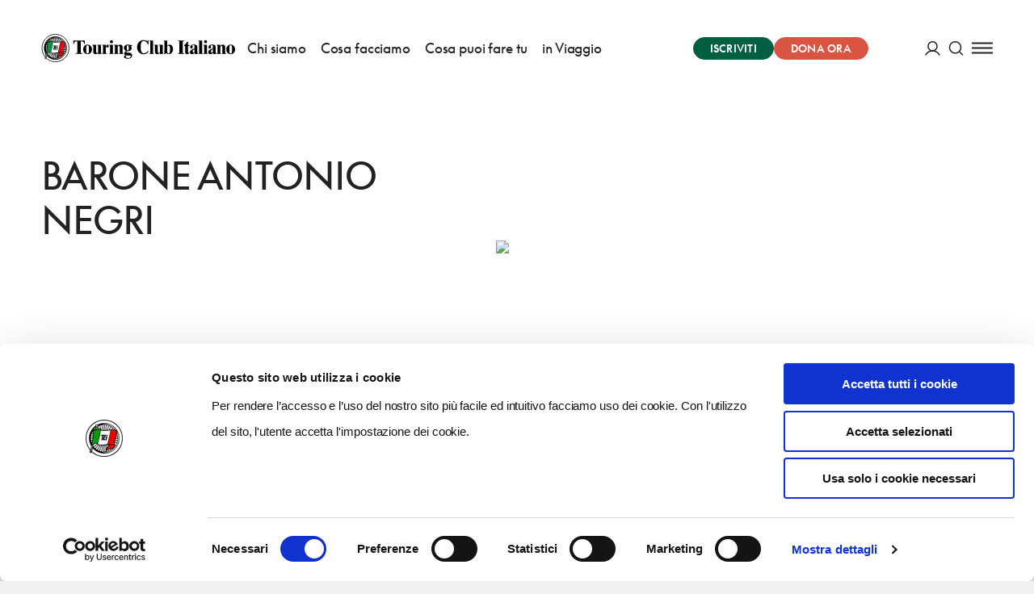

--- FILE ---
content_type: application/javascript; charset=UTF-8
request_url: https://www.touringclub.it/prod/_nuxt/0604cda.js
body_size: 40291
content:
(window.webpackJsonp=window.webpackJsonp||[]).push([[354,48,279],{1681:function(module,__webpack_exports__,__webpack_require__){"use strict";eval('// ESM COMPAT FLAG\n__webpack_require__.r(__webpack_exports__);\n\n// CONCATENATED MODULE: ./node_modules/vue-loader/lib/loaders/templateLoader.js??vue-loader-options!./node_modules/@nuxt/components/dist/loader.js??ref--0-0!./node_modules/vue-loader/lib??vue-loader-options!./pages/destinazioni/_destination/_category/index.vue?vue&type=template&id=9567a680&\nvar render = function () {var _vm=this;var _h=_vm.$createElement;var _c=_vm._self._c||_h;return _c(\'div\',{staticClass:"destinations-category-page"},[_c(\'PageHeader\',{attrs:{"settings":_vm.hero,"breadcrumbs":_vm.breadcrumbs,"hr-type":"3","skin":"beige"}}),_vm._v(" "),(_vm.geocms)?_c(\'search-explorer\',{attrs:{"geocms":_vm.geocms,"geo-params":_vm.geoRequestParams,"config":_vm.searchExplorerConfig,"typology":"category"}}):_vm._e()],1)}\nvar staticRenderFns = []\n\n\n// CONCATENATED MODULE: ./pages/destinazioni/_destination/_category/index.vue?vue&type=template&id=9567a680&\n\n// EXTERNAL MODULE: ./node_modules/@babel/runtime/helpers/esm/asyncToGenerator.js\nvar asyncToGenerator = __webpack_require__(4);\n\n// EXTERNAL MODULE: ./node_modules/regenerator-runtime/runtime.js\nvar runtime = __webpack_require__(38);\n\n// EXTERNAL MODULE: ./node_modules/core-js/modules/web.dom-collections.for-each.js\nvar web_dom_collections_for_each = __webpack_require__(9);\n\n// EXTERNAL MODULE: ./node_modules/core-js/modules/es.regexp.exec.js\nvar es_regexp_exec = __webpack_require__(8);\n\n// EXTERNAL MODULE: ./node_modules/core-js/modules/es.string.replace.js\nvar es_string_replace = __webpack_require__(27);\n\n// EXTERNAL MODULE: ./node_modules/core-js/modules/es.array.concat.js\nvar es_array_concat = __webpack_require__(20);\n\n// EXTERNAL MODULE: ./components/PageHeader.vue + 4 modules\nvar PageHeader = __webpack_require__(561);\n\n// EXTERNAL MODULE: ./components/search-explorer/SearchExplorer.vue + 4 modules\nvar SearchExplorer = __webpack_require__(711);\n\n// EXTERNAL MODULE: ./config/poiTypesMap.js\nvar poiTypesMap = __webpack_require__(549);\n\n// EXTERNAL MODULE: ./helpers/getData.js\nvar getData = __webpack_require__(552);\n\n// EXTERNAL MODULE: ./helpers/utils.js\nvar utils = __webpack_require__(28);\n\n// EXTERNAL MODULE: ./helpers/geoCms.js\nvar geoCms = __webpack_require__(556);\n\n// EXTERNAL MODULE: ./mixins/index.js + 7 modules\nvar mixins = __webpack_require__(179);\n\n// CONCATENATED MODULE: ./node_modules/babel-loader/lib??ref--2-0!./node_modules/@nuxt/components/dist/loader.js??ref--0-0!./node_modules/vue-loader/lib??vue-loader-options!./pages/destinazioni/_destination/_category/index.vue?vue&type=script&lang=js&\n\n\n\n\n\n\n//\n//\n//\n//\n//\n//\n//\n//\n//\n//\n//\n//\n//\n//\n//\n//\n//\n//\n//\n\n\n\n\n\n\n\n/* harmony default export */ var _categoryvue_type_script_lang_js_ = ({\n  name: \'DestinationCategory\',\n  components: {\n    PageHeader: PageHeader["default"],\n    SearchExplorer: SearchExplorer["default"]\n  },\n  mixins: [mixins["c" /* head */], mixins["a" /* destination */]],\n  asyncData: function asyncData(ctx) {\n    return Object(asyncToGenerator["a" /* default */])( /*#__PURE__*/regeneratorRuntime.mark(function _callee() {\n      var _categoryConfig$seo;\n\n      var _ctx$route$params, slug, category, categoryConfig, data;\n\n      return regeneratorRuntime.wrap(function _callee$(_context) {\n        while (1) {\n          switch (_context.prev = _context.next) {\n            case 0:\n              _ctx$route$params = ctx.route.params, slug = _ctx$route$params.destination, category = _ctx$route$params.category;\n              categoryConfig = Object(poiTypesMap["b" /* getCategoryFromRouteParam */])(category);\n              _context.next = 4;\n              return Object(getData["a" /* getData */])(ctx, {\n                endpoint: \'/wp/v2/destinations\',\n                params: {\n                  slug: slug\n                }\n              });\n\n            case 4:\n              data = _context.sent;\n\n              if (categoryConfig !== null && categoryConfig !== void 0 && (_categoryConfig$seo = categoryConfig.seo) !== null && _categoryConfig$seo !== void 0 && _categoryConfig$seo.meta) {\n                categoryConfig.seo.meta.forEach(function (item) {\n                  var _data$title;\n\n                  item.content = item.content.replace(\'[destination]\', Object(utils["e" /* decodeHtml */])(data === null || data === void 0 ? void 0 : (_data$title = data.title) === null || _data$title === void 0 ? void 0 : _data$title.rendered));\n                });\n                data.seo_meta = categoryConfig.seo;\n              }\n\n              return _context.abrupt("return", {\n                data: data,\n                category: categoryConfig || null\n              });\n\n            case 7:\n            case "end":\n              return _context.stop();\n          }\n        }\n      }, _callee);\n    }))();\n  },\n  computed: {\n    isOrangeFlag: function isOrangeFlag() {\n      return Boolean(Object(geoCms["f" /* isOrangeFlag */])(this.geocms));\n    },\n    hero: function hero() {\n      var categoryLabel = this.category.sectionTitlePrefix;\n      var destinationName = this.title;\n      var title = "".concat(categoryLabel, " ").concat(destinationName);\n      return {\n        title: title\n      };\n    },\n    title: function title() {\n      var _this$data, _this$data$title;\n\n      var destination = this.$route.params.destination;\n      return Object(utils["e" /* decodeHtml */])(((_this$data = this.data) === null || _this$data === void 0 ? void 0 : (_this$data$title = _this$data.title) === null || _this$data$title === void 0 ? void 0 : _this$data$title.rendered) || destination);\n    },\n    breadcrumbs: function breadcrumbs() {\n      var _this$$route = this.$route,\n          fullPath = _this$$route.fullPath,\n          params = _this$$route.params;\n      return [{\n        label: \'Home\',\n        url: \'/\'\n      }, {\n        label: \'Destinazioni\',\n        url: fullPath.replace("/".concat(params.destination, "/").concat(params.category), \'\')\n      }, {\n        label: this.title,\n        url: "/destinazioni/".concat(params.destination)\n      }, {\n        label: this.category.label,\n        url: fullPath\n      }];\n    },\n    searchExplorerConfig: function searchExplorerConfig() {\n      var destination = this.title;\n      return {\n        destination: destination,\n        toolbar: {\n          filters: [\'name\']\n        },\n        isOrangeFlag: this.isOrangeFlag\n      };\n    },\n    geocms: function geocms() {\n      var _this$data2;\n\n      return (_this$data2 = this.data) === null || _this$data2 === void 0 ? void 0 : _this$data2.geocms;\n    }\n  }\n});\n// CONCATENATED MODULE: ./pages/destinazioni/_destination/_category/index.vue?vue&type=script&lang=js&\n /* harmony default export */ var _destination_categoryvue_type_script_lang_js_ = (_categoryvue_type_script_lang_js_); \n// EXTERNAL MODULE: ./node_modules/vue-loader/lib/runtime/componentNormalizer.js\nvar componentNormalizer = __webpack_require__(3);\n\n// CONCATENATED MODULE: ./pages/destinazioni/_destination/_category/index.vue\n\n\n\n\n\n/* normalize component */\n\nvar component = Object(componentNormalizer["a" /* default */])(\n  _destination_categoryvue_type_script_lang_js_,\n  render,\n  staticRenderFns,\n  false,\n  null,\n  null,\n  null\n  \n)\n\n/* harmony default export */ var _category = __webpack_exports__["default"] = (component.exports);\n\n/* nuxt-component-imports */\ninstallComponents(component, {PageHeader: __webpack_require__(561).default,SearchExplorer: __webpack_require__(711).default})\n//# sourceURL=[module]\n//# sourceMappingURL=[data-uri]\n//# sourceURL=webpack-internal:///1681\n')},530:function(module,exports,__webpack_require__){eval("// style-loader: Adds some css to the DOM by adding a <style> tag\n\n// load the styles\nvar content = __webpack_require__(541);\nif(content.__esModule) content = content.default;\nif(typeof content === 'string') content = [[module.i, content, '']];\nif(content.locals) module.exports = content.locals;\n// add the styles to the DOM\nvar add = __webpack_require__(18).default\nvar update = add(\"18efd4f8\", content, true, {\"sourceMap\":false});//# sourceURL=[module]\n//# sourceMappingURL=[data-uri]\n//# sourceURL=webpack-internal:///530\n")},531:function(module,__webpack_exports__,__webpack_require__){"use strict";eval("// ESM COMPAT FLAG\n__webpack_require__.r(__webpack_exports__);\n\n// CONCATENATED MODULE: ./node_modules/vue-loader/lib/loaders/templateLoader.js??vue-loader-options!./node_modules/@nuxt/components/dist/loader.js??ref--0-0!./node_modules/vue-loader/lib??vue-loader-options!./components/commons/ResponsiveImage.vue?vue&type=template&id=a5c276c8&\nvar render = function () {\nvar _obj;\nvar _vm=this;var _h=_vm.$createElement;var _c=_vm._self._c||_h;return (_vm.$mq && _vm.imageAttrs)?_c('picture',{staticClass:\"responsive-image\",class:( _obj = {}, _obj['responsive-image--zoom-hover'] = _vm.zoomHover, _obj )},[_vm._t(\"before\"),_vm._v(\" \"),_c('lazy-image',_vm._b({key:_vm.simpleHash(_vm.imageAttrs),staticClass:\"responsive-image__image\"},'lazy-image',_vm.imageAttrs,false)),_vm._v(\" \"),(_vm.showCaption && _vm.caption)?_c('span',{staticClass:\"responsive-image__caption\",class:{\n      'responsive-image__caption--outside': _vm.captionOutside,\n    },attrs:{\"role\":\"definition\",\"tabindex\":\"0\",\"title\":_vm.caption}},[_c('span',[_vm._v(_vm._s(_vm.caption))])]):_vm._e(),_vm._v(\" \"),_vm._t(\"after\")],2):_vm._e()}\nvar staticRenderFns = []\n\n\n// CONCATENATED MODULE: ./components/commons/ResponsiveImage.vue?vue&type=template&id=a5c276c8&\n\n// EXTERNAL MODULE: ./node_modules/@babel/runtime/helpers/esm/defineProperty.js\nvar defineProperty = __webpack_require__(5);\n\n// EXTERNAL MODULE: ./node_modules/core-js/modules/web.dom-collections.for-each.js\nvar web_dom_collections_for_each = __webpack_require__(9);\n\n// EXTERNAL MODULE: ./node_modules/core-js/modules/es.object.keys.js\nvar es_object_keys = __webpack_require__(15);\n\n// EXTERNAL MODULE: ./node_modules/core-js/modules/es.array.filter.js\nvar es_array_filter = __webpack_require__(11);\n\n// EXTERNAL MODULE: ./node_modules/core-js/modules/es.array.includes.js\nvar es_array_includes = __webpack_require__(26);\n\n// EXTERNAL MODULE: ./node_modules/core-js/modules/es.string.includes.js\nvar es_string_includes = __webpack_require__(61);\n\n// EXTERNAL MODULE: ./node_modules/core-js/modules/es.symbol.js\nvar es_symbol = __webpack_require__(19);\n\n// EXTERNAL MODULE: ./node_modules/core-js/modules/es.object.get-own-property-descriptor.js\nvar es_object_get_own_property_descriptor = __webpack_require__(24);\n\n// EXTERNAL MODULE: ./node_modules/core-js/modules/es.object.get-own-property-descriptors.js\nvar es_object_get_own_property_descriptors = __webpack_require__(25);\n\n// EXTERNAL MODULE: ./components/commons/LazyImage.vue + 4 modules\nvar LazyImage = __webpack_require__(533);\n\n// EXTERNAL MODULE: ./config/mq.js\nvar mq = __webpack_require__(295);\nvar mq_default = /*#__PURE__*/__webpack_require__.n(mq);\n\n// CONCATENATED MODULE: ./node_modules/babel-loader/lib??ref--2-0!./node_modules/@nuxt/components/dist/loader.js??ref--0-0!./node_modules/vue-loader/lib??vue-loader-options!./components/commons/ResponsiveImage.vue?vue&type=script&lang=js&\n\n\nfunction ownKeys(object, enumerableOnly) { var keys = Object.keys(object); if (Object.getOwnPropertySymbols) { var symbols = Object.getOwnPropertySymbols(object); if (enumerableOnly) { symbols = symbols.filter(function (sym) { return Object.getOwnPropertyDescriptor(object, sym).enumerable; }); } keys.push.apply(keys, symbols); } return keys; }\n\nfunction _objectSpread(target) { for (var i = 1; i < arguments.length; i++) { var source = arguments[i] != null ? arguments[i] : {}; if (i % 2) { ownKeys(Object(source), true).forEach(function (key) { Object(defineProperty[\"a\" /* default */])(target, key, source[key]); }); } else if (Object.getOwnPropertyDescriptors) { Object.defineProperties(target, Object.getOwnPropertyDescriptors(source)); } else { ownKeys(Object(source)).forEach(function (key) { Object.defineProperty(target, key, Object.getOwnPropertyDescriptor(source, key)); }); } } return target; }\n\n\n\n\n\n\n\n\n\n//\n//\n//\n//\n//\n//\n//\n//\n//\n//\n//\n//\n//\n//\n//\n//\n//\n//\n//\n//\n//\n//\n//\n//\n//\n//\n//\n//\n//\n\n\n/* harmony default export */ var ResponsiveImagevue_type_script_lang_js_ = ({\n  name: 'ResponsiveImage',\n  components: {\n    LazyImage: LazyImage[\"default\"]\n  },\n  props: {\n    data: {\n      type: [String, Object],\n      required: true\n    },\n    zoomHover: {\n      type: Boolean,\n      default: false,\n      required: false\n    },\n    includeAttributes: {\n      type: Array,\n      default: null,\n      required: false\n    },\n    excludeAttributes: {\n      type: Array,\n      default: null,\n      required: false\n    },\n    lazyLoading: {\n      type: String,\n      default: 'lazy',\n      required: false\n    },\n    showCaption: {\n      type: Boolean,\n      default: false,\n      required: false\n    },\n    captionOutside: {\n      type: Boolean,\n      default: false\n    }\n  },\n  data: function data() {\n    return {\n      defaults: {\n        includeAttributes: ['alt', 'src', 'srcset', 'width', 'height', 'title', 'caption'],\n        excludeAttributes: []\n      }\n    };\n  },\n  computed: {\n    breakpoints: function breakpoints() {\n      var breakpoints = [{\n        size: 'mobile',\n        breakpoints: ['small', 'medium']\n      }, {\n        size: 'desktop',\n        breakpoints: ['large', 'xlarge', 'xxlarge']\n      }];\n      Object.keys(mq_default.a.breakpoints).forEach(function (breakpoint) {\n        return breakpoints.push({\n          size: breakpoint,\n          breakpoints: [breakpoint]\n        });\n      });\n      return breakpoints;\n    },\n    matchedBreakpoints: function matchedBreakpoints() {\n      var _this = this;\n\n      return this.breakpoints.filter(function (breakpoint) {\n        return breakpoint.breakpoints.includes(_this.$mq);\n      });\n    },\n    imageAttrs: function imageAttrs() {\n      var _this2 = this;\n\n      var imageObject = {};\n\n      if (imageObject.url) {\n        imageObject.src = this.imageObject.url;\n      }\n\n      var includeAttributes = this.includeAttributes || this.defaults.includeAttributes;\n      var excludeAttributes = this.excludeAttributes || this.defaults.excludeAttributes;\n      Object.keys(this.imageObject).forEach(function (key) {\n        if (_this2.imageObject[key] && includeAttributes.includes(key) && !excludeAttributes.includes(key)) {\n          imageObject[key] = _this2.imageObject[key];\n        }\n      });\n      return _objectSpread({\n        lazyLoading: this.lazyLoading\n      }, imageObject);\n    },\n    imageObject: function imageObject() {\n      if (typeof this.data === 'string') {\n        return {\n          src: this.data\n        };\n      }\n\n      if (Object.keys(this.data).length === 1) {\n        return this.data[Object.keys(this.data).pop()];\n      }\n\n      if (this.matchedBreakpoints.length) {\n        var firstMatchedBreakpoint = this.matchedBreakpoints[0];\n\n        if (this.data[firstMatchedBreakpoint.size]) {\n          return this.data[firstMatchedBreakpoint.size];\n        }\n      }\n\n      return this.data[mq_default.a.default] || this.data;\n    },\n    caption: function caption() {\n      var _this$imageObject;\n\n      return (_this$imageObject = this.imageObject) === null || _this$imageObject === void 0 ? void 0 : _this$imageObject.caption;\n    }\n  }\n});\n// CONCATENATED MODULE: ./components/commons/ResponsiveImage.vue?vue&type=script&lang=js&\n /* harmony default export */ var commons_ResponsiveImagevue_type_script_lang_js_ = (ResponsiveImagevue_type_script_lang_js_); \n// EXTERNAL MODULE: ./components/commons/ResponsiveImage.vue?vue&type=style&index=0&lang=scss&\nvar ResponsiveImagevue_type_style_index_0_lang_scss_ = __webpack_require__(540);\n\n// EXTERNAL MODULE: ./node_modules/vue-loader/lib/runtime/componentNormalizer.js\nvar componentNormalizer = __webpack_require__(3);\n\n// CONCATENATED MODULE: ./components/commons/ResponsiveImage.vue\n\n\n\n\n\n\n/* normalize component */\n\nvar component = Object(componentNormalizer[\"a\" /* default */])(\n  commons_ResponsiveImagevue_type_script_lang_js_,\n  render,\n  staticRenderFns,\n  false,\n  null,\n  null,\n  null\n  \n)\n\n/* harmony default export */ var ResponsiveImage = __webpack_exports__[\"default\"] = (component.exports);//# sourceURL=[module]\n//# sourceMappingURL=[data-uri]\n//# sourceURL=webpack-internal:///531\n")},540:function(module,__webpack_exports__,__webpack_require__){"use strict";eval("/* harmony import */ var [base64] = __webpack_require__(530);\n/* harmony import */ var [base64] = /*#__PURE__*/__webpack_require__.n([base64]);\n/* unused harmony reexport * */\n//# sourceURL=[module]\n//# sourceMappingURL=[data-uri]\n//# sourceURL=webpack-internal:///540\n")},541:function(module,exports,__webpack_require__){eval('// Imports\nvar ___CSS_LOADER_API_IMPORT___ = __webpack_require__(17);\nvar ___CSS_LOADER_EXPORT___ = ___CSS_LOADER_API_IMPORT___(false);\n// Module\n___CSS_LOADER_EXPORT___.push([module.i, ".responsive-image__caption{cursor:help;position:absolute;display:flex;bottom:1em;right:1em;background-color:var(--light-accent-bg);color:var(--light-accent-color);border-radius:.75em;padding:.1em 7px;line-height:1.2;font-size:.75rem;min-width:1.2em;min-height:1.2em;-webkit-animation:fadeIn 2s cubic-bezier(.43,.83,0,1) 1s backwards;animation:fadeIn 2s cubic-bezier(.43,.83,0,1) 1s backwards}.responsive-image__caption:before{display:inline-flex;content:\\"i\\";z-index:1;flex:0 0 auto;align-content:center;justify-content:center;font-weight:500}.responsive-image__caption span{display:none}.responsive-image__caption:focus span{display:inline-block}.responsive-image__caption--outside{position:static;display:block;padding-top:.3125rem;font-size:.875rem;text-align:right;background-color:transparent}.responsive-image--zoom-hover,a .responsive-image{position:relative;overflow:hidden}.responsive-image--zoom-hover .responsive-image__image,a .responsive-image .responsive-image__image{transition:transform 1s ease-out;transition-property:transform,opacity,scale}.responsive-image--zoom-hover:hover .responsive-image__image,a .responsive-image:hover .responsive-image__image,a:hover .responsive-image .responsive-image__image{transition:all .3s cubic-bezier(.165,.84,.44,1);scale:1.1}", ""]);\n// Exports\nmodule.exports = ___CSS_LOADER_EXPORT___;\n//# sourceURL=[module]\n//# sourceMappingURL=[data-uri]\n//# sourceURL=webpack-internal:///541\n')},549:function(module,__webpack_exports__,__webpack_require__){"use strict";eval("/* unused harmony export poiTypesMap */\n/* harmony export (binding) */ __webpack_require__.d(__webpack_exports__, \"b\", function() { return getCategoryFromRouteParam; });\n/* harmony export (binding) */ __webpack_require__.d(__webpack_exports__, \"c\", function() { return getCategoryFromSubtype; });\n/* harmony export (binding) */ __webpack_require__.d(__webpack_exports__, \"d\", function() { return getSubtypeLabel; });\n/* harmony import */ var core_js_modules_es_symbol_js__WEBPACK_IMPORTED_MODULE_0__ = __webpack_require__(19);\n/* harmony import */ var core_js_modules_es_symbol_js__WEBPACK_IMPORTED_MODULE_0___default = /*#__PURE__*/__webpack_require__.n(core_js_modules_es_symbol_js__WEBPACK_IMPORTED_MODULE_0__);\n/* harmony import */ var core_js_modules_es_array_filter_js__WEBPACK_IMPORTED_MODULE_1__ = __webpack_require__(11);\n/* harmony import */ var core_js_modules_es_array_filter_js__WEBPACK_IMPORTED_MODULE_1___default = /*#__PURE__*/__webpack_require__.n(core_js_modules_es_array_filter_js__WEBPACK_IMPORTED_MODULE_1__);\n/* harmony import */ var core_js_modules_es_object_get_own_property_descriptor_js__WEBPACK_IMPORTED_MODULE_2__ = __webpack_require__(24);\n/* harmony import */ var core_js_modules_es_object_get_own_property_descriptor_js__WEBPACK_IMPORTED_MODULE_2___default = /*#__PURE__*/__webpack_require__.n(core_js_modules_es_object_get_own_property_descriptor_js__WEBPACK_IMPORTED_MODULE_2__);\n/* harmony import */ var core_js_modules_web_dom_collections_for_each_js__WEBPACK_IMPORTED_MODULE_3__ = __webpack_require__(9);\n/* harmony import */ var core_js_modules_web_dom_collections_for_each_js__WEBPACK_IMPORTED_MODULE_3___default = /*#__PURE__*/__webpack_require__.n(core_js_modules_web_dom_collections_for_each_js__WEBPACK_IMPORTED_MODULE_3__);\n/* harmony import */ var core_js_modules_es_object_get_own_property_descriptors_js__WEBPACK_IMPORTED_MODULE_4__ = __webpack_require__(25);\n/* harmony import */ var core_js_modules_es_object_get_own_property_descriptors_js__WEBPACK_IMPORTED_MODULE_4___default = /*#__PURE__*/__webpack_require__.n(core_js_modules_es_object_get_own_property_descriptors_js__WEBPACK_IMPORTED_MODULE_4__);\n/* harmony import */ var _babel_runtime_helpers_esm_defineProperty__WEBPACK_IMPORTED_MODULE_5__ = __webpack_require__(5);\n/* harmony import */ var core_js_modules_es_array_includes_js__WEBPACK_IMPORTED_MODULE_6__ = __webpack_require__(26);\n/* harmony import */ var core_js_modules_es_array_includes_js__WEBPACK_IMPORTED_MODULE_6___default = /*#__PURE__*/__webpack_require__.n(core_js_modules_es_array_includes_js__WEBPACK_IMPORTED_MODULE_6__);\n/* harmony import */ var core_js_modules_es_string_includes_js__WEBPACK_IMPORTED_MODULE_7__ = __webpack_require__(61);\n/* harmony import */ var core_js_modules_es_string_includes_js__WEBPACK_IMPORTED_MODULE_7___default = /*#__PURE__*/__webpack_require__.n(core_js_modules_es_string_includes_js__WEBPACK_IMPORTED_MODULE_7__);\n/* harmony import */ var core_js_modules_es_object_keys_js__WEBPACK_IMPORTED_MODULE_8__ = __webpack_require__(15);\n/* harmony import */ var core_js_modules_es_object_keys_js__WEBPACK_IMPORTED_MODULE_8___default = /*#__PURE__*/__webpack_require__.n(core_js_modules_es_object_keys_js__WEBPACK_IMPORTED_MODULE_8__);\n\n\n\n\n\n\n\nvar _subtypes;\n\n\n\n\n\nfunction ownKeys(object, enumerableOnly) { var keys = Object.keys(object); if (Object.getOwnPropertySymbols) { var symbols = Object.getOwnPropertySymbols(object); if (enumerableOnly) { symbols = symbols.filter(function (sym) { return Object.getOwnPropertyDescriptor(object, sym).enumerable; }); } keys.push.apply(keys, symbols); } return keys; }\n\nfunction _objectSpread(target) { for (var i = 1; i < arguments.length; i++) { var source = arguments[i] != null ? arguments[i] : {}; if (i % 2) { ownKeys(Object(source), true).forEach(function (key) { Object(_babel_runtime_helpers_esm_defineProperty__WEBPACK_IMPORTED_MODULE_5__[/* default */ \"a\"])(target, key, source[key]); }); } else if (Object.getOwnPropertyDescriptors) { Object.defineProperties(target, Object.getOwnPropertyDescriptors(source)); } else { ownKeys(Object(source)).forEach(function (key) { Object.defineProperty(target, key, Object.getOwnPropertyDescriptor(source, key)); }); } } return target; }\n\nvar poiTypesMap = {\n  activity: {\n    label: 'Fare',\n    route: 'fare',\n    search_text: 'cosa fare',\n    sectionTitlePrefix: 'Cosa <strong>fare</strong> a ',\n    icon: 'life',\n    subtypes: {\n      archaeological: 'Siti archeologici',\n      books_stationery_shop: 'Cartolerie / libri',\n      car_rental: 'Noleggi auto',\n      car_utility: 'Servizi auto',\n      garden_park: 'Parchi e giardini',\n      local_business: 'Attività locali',\n      medical_organization: 'Organizzazioni mediche',\n      other_cultural: 'Cultura',\n      shopping: 'Acquisti',\n      spa: 'SPA',\n      sport: 'Sport',\n      summer_sport_camp: 'Campi sportivi',\n      theater_cinema: 'Cinema e Teatri',\n      travel_agency: 'Agenzie Viaggi',\n      useful_services: 'Utilità',\n      agenzie_vittoria: 'Ag. Vittoria Assicurazioni'\n    },\n    seo: {\n      meta: [{\n        hid: 'title',\n        property: 'og:title',\n        name: 'title',\n        content: 'Cosa fare a [destination]: Negozi, Attività e altro | Touring Club'\n      }, {\n        hid: 'description',\n        property: 'og:description',\n        name: 'description',\n        content: 'In questa pagina puoi trovare un elenco di Negozi, Attività e Organizzazioni varie a [destination] convenzionati con il Touring Club Italiano.'\n      }]\n    }\n  },\n  accommodation: {\n    label: 'Dormire',\n    route: 'dormire',\n    search_text: 'un alloggio',\n    sectionTitlePrefix: 'Dove <strong>dormire</strong> a ',\n    icon: 'booking',\n    subtypes: (_subtypes = {\n      hotel: 'Hotel'\n    }, Object(_babel_runtime_helpers_esm_defineProperty__WEBPACK_IMPORTED_MODULE_5__[/* default */ \"a\"])(_subtypes, \"b&b\", 'B&B'), Object(_babel_runtime_helpers_esm_defineProperty__WEBPACK_IMPORTED_MODULE_5__[/* default */ \"a\"])(_subtypes, \"camping\", 'Campeggio'), Object(_babel_runtime_helpers_esm_defineProperty__WEBPACK_IMPORTED_MODULE_5__[/* default */ \"a\"])(_subtypes, \"farm_homes\", 'Agriturismi'), Object(_babel_runtime_helpers_esm_defineProperty__WEBPACK_IMPORTED_MODULE_5__[/* default */ \"a\"])(_subtypes, \"summer_sport_camp\", 'Campi estivi'), _subtypes),\n    seo: {\n      meta: [{\n        hid: 'title',\n        property: 'og:title',\n        name: 'title',\n        content: 'Dormire a [destination]: Hotel, Alberghi, Bed & Breakfast | Touring Club'\n      }, {\n        hid: 'description',\n        property: 'og:description',\n        name: 'description',\n        content: 'Cerchi un Albergo, un Hotel o un Bed & Breakfast a [destination]? Scopri in questa pagina le strutture convenzionate con il Touring Club Italiano.'\n      }]\n    }\n  },\n  food: {\n    label: 'Mangiare',\n    route: 'mangiare',\n    search_text: 'dove mangiare',\n    sectionTitlePrefix: 'Dove <strong>mangiare</strong> a ',\n    icon: 'food',\n    subtypes: {\n      restaurant: 'Ristoranti'\n    },\n    seo: {\n      meta: [{\n        hid: 'title',\n        property: 'og:title',\n        name: 'title',\n        content: 'Mangiare a [destination]: Ristoranti, Bar, Trattorie, Pub | Touring Club'\n      }, {\n        hid: 'description',\n        property: 'og:description',\n        name: 'description',\n        content: 'Cerchi un Ristorante, un Bar, un Pub o una Trattoria a [destination]? Scopri in questa pagina le strutture convenzionate con il Touring Club Italiano.'\n      }]\n    }\n  },\n  place: {\n    label: 'Vedere',\n    route: 'vedere',\n    search_text: 'cosa vedere',\n    sectionTitlePrefix: 'Cosa <strong>vedere</strong> a ',\n    icon: null,\n    subtypes: {\n      church: 'Chiese',\n      monumental_build: 'Edifici Monumentali',\n      settlement: 'Urbanistica',\n      museum_monument: 'Musei / Monumenti'\n    },\n    seo: {\n      meta: [{\n        hid: 'title',\n        property: 'og:title',\n        name: 'title',\n        content: 'Cosa vedere a [destination]: Chiese, Musei, Monumenti | Touring Club'\n      }, {\n        hid: 'description',\n        property: 'og:description',\n        name: 'description',\n        content: 'In questa pagina puoi trovare un elenco di Musei, Chiese, Monumenti e Luoghi Storici a [destination] selezionati per te dal Touring Club Italiano.'\n      }]\n    }\n  },\n  utility: {\n    label: 'Servizi',\n    route: 'servizi',\n    search_text: 'un servizio',\n    sectionTitlePrefix: '<strong>Servizi</strong> a ',\n    icon: null,\n    subtypes: {}\n  }\n};\nvar getCategoryFromRouteParam = function getCategoryFromRouteParam(routeName) {\n  for (var categoryIndex in poiTypesMap) {\n    if (poiTypesMap[categoryIndex].route === routeName) {\n      return _objectSpread({\n        key: categoryIndex\n      }, poiTypesMap[categoryIndex]);\n    }\n  }\n};\nvar getCategoryFromSubtype = function getCategoryFromSubtype(subtype) {\n  for (var categoryIndex in poiTypesMap) {\n    if (Object.keys(poiTypesMap[categoryIndex].subtypes).includes(subtype)) {\n      return poiTypesMap[categoryIndex].route;\n    }\n  }\n\n  return 'vedere';\n};\nvar getSubtypeLabel = function getSubtypeLabel(subtype) {\n  for (var categoryIndex in poiTypesMap) {\n    if (Object.keys(poiTypesMap[categoryIndex].subtypes).includes(subtype)) {\n      return poiTypesMap[categoryIndex].subtypes[subtype];\n    }\n  }\n\n  return 'altro';\n};\n/* harmony default export */ __webpack_exports__[\"a\"] = (poiTypesMap);//# sourceURL=[module]\n//# sourceMappingURL=[data-uri]\n//# sourceURL=webpack-internal:///549\n")},552:function(module,__webpack_exports__,__webpack_require__){"use strict";eval("/* harmony export (binding) */ __webpack_require__.d(__webpack_exports__, \"a\", function() { return getData; });\n/* harmony export (binding) */ __webpack_require__.d(__webpack_exports__, \"b\", function() { return getItems; });\n/* harmony import */ var core_js_modules_es_object_keys_js__WEBPACK_IMPORTED_MODULE_0__ = __webpack_require__(15);\n/* harmony import */ var core_js_modules_es_object_keys_js__WEBPACK_IMPORTED_MODULE_0___default = /*#__PURE__*/__webpack_require__.n(core_js_modules_es_object_keys_js__WEBPACK_IMPORTED_MODULE_0__);\n/* harmony import */ var core_js_modules_es_symbol_js__WEBPACK_IMPORTED_MODULE_1__ = __webpack_require__(19);\n/* harmony import */ var core_js_modules_es_symbol_js__WEBPACK_IMPORTED_MODULE_1___default = /*#__PURE__*/__webpack_require__.n(core_js_modules_es_symbol_js__WEBPACK_IMPORTED_MODULE_1__);\n/* harmony import */ var core_js_modules_es_array_filter_js__WEBPACK_IMPORTED_MODULE_2__ = __webpack_require__(11);\n/* harmony import */ var core_js_modules_es_array_filter_js__WEBPACK_IMPORTED_MODULE_2___default = /*#__PURE__*/__webpack_require__.n(core_js_modules_es_array_filter_js__WEBPACK_IMPORTED_MODULE_2__);\n/* harmony import */ var core_js_modules_es_object_get_own_property_descriptor_js__WEBPACK_IMPORTED_MODULE_3__ = __webpack_require__(24);\n/* harmony import */ var core_js_modules_es_object_get_own_property_descriptor_js__WEBPACK_IMPORTED_MODULE_3___default = /*#__PURE__*/__webpack_require__.n(core_js_modules_es_object_get_own_property_descriptor_js__WEBPACK_IMPORTED_MODULE_3__);\n/* harmony import */ var core_js_modules_web_dom_collections_for_each_js__WEBPACK_IMPORTED_MODULE_4__ = __webpack_require__(9);\n/* harmony import */ var core_js_modules_web_dom_collections_for_each_js__WEBPACK_IMPORTED_MODULE_4___default = /*#__PURE__*/__webpack_require__.n(core_js_modules_web_dom_collections_for_each_js__WEBPACK_IMPORTED_MODULE_4__);\n/* harmony import */ var core_js_modules_es_object_get_own_property_descriptors_js__WEBPACK_IMPORTED_MODULE_5__ = __webpack_require__(25);\n/* harmony import */ var core_js_modules_es_object_get_own_property_descriptors_js__WEBPACK_IMPORTED_MODULE_5___default = /*#__PURE__*/__webpack_require__.n(core_js_modules_es_object_get_own_property_descriptors_js__WEBPACK_IMPORTED_MODULE_5__);\n/* harmony import */ var _babel_runtime_helpers_esm_defineProperty__WEBPACK_IMPORTED_MODULE_6__ = __webpack_require__(5);\n/* harmony import */ var _babel_runtime_helpers_esm_asyncToGenerator__WEBPACK_IMPORTED_MODULE_7__ = __webpack_require__(4);\n/* harmony import */ var core_js_modules_es_regexp_exec_js__WEBPACK_IMPORTED_MODULE_8__ = __webpack_require__(8);\n/* harmony import */ var core_js_modules_es_regexp_exec_js__WEBPACK_IMPORTED_MODULE_8___default = /*#__PURE__*/__webpack_require__.n(core_js_modules_es_regexp_exec_js__WEBPACK_IMPORTED_MODULE_8__);\n/* harmony import */ var core_js_modules_es_string_split_js__WEBPACK_IMPORTED_MODULE_9__ = __webpack_require__(43);\n/* harmony import */ var core_js_modules_es_string_split_js__WEBPACK_IMPORTED_MODULE_9___default = /*#__PURE__*/__webpack_require__.n(core_js_modules_es_string_split_js__WEBPACK_IMPORTED_MODULE_9__);\n/* harmony import */ var core_js_modules_es_string_replace_js__WEBPACK_IMPORTED_MODULE_10__ = __webpack_require__(27);\n/* harmony import */ var core_js_modules_es_string_replace_js__WEBPACK_IMPORTED_MODULE_10___default = /*#__PURE__*/__webpack_require__.n(core_js_modules_es_string_replace_js__WEBPACK_IMPORTED_MODULE_10__);\n/* harmony import */ var core_js_modules_es_string_ends_with_js__WEBPACK_IMPORTED_MODULE_11__ = __webpack_require__(296);\n/* harmony import */ var core_js_modules_es_string_ends_with_js__WEBPACK_IMPORTED_MODULE_11___default = /*#__PURE__*/__webpack_require__.n(core_js_modules_es_string_ends_with_js__WEBPACK_IMPORTED_MODULE_11__);\n/* harmony import */ var regenerator_runtime_runtime_js__WEBPACK_IMPORTED_MODULE_12__ = __webpack_require__(38);\n/* harmony import */ var regenerator_runtime_runtime_js__WEBPACK_IMPORTED_MODULE_12___default = /*#__PURE__*/__webpack_require__.n(regenerator_runtime_runtime_js__WEBPACK_IMPORTED_MODULE_12__);\n/* harmony import */ var _utils__WEBPACK_IMPORTED_MODULE_13__ = __webpack_require__(28);\n\n\n\n\n\n\n\n\n\nfunction ownKeys(object, enumerableOnly) { var keys = Object.keys(object); if (Object.getOwnPropertySymbols) { var symbols = Object.getOwnPropertySymbols(object); if (enumerableOnly) { symbols = symbols.filter(function (sym) { return Object.getOwnPropertyDescriptor(object, sym).enumerable; }); } keys.push.apply(keys, symbols); } return keys; }\n\nfunction _objectSpread(target) { for (var i = 1; i < arguments.length; i++) { var source = arguments[i] != null ? arguments[i] : {}; if (i % 2) { ownKeys(Object(source), true).forEach(function (key) { Object(_babel_runtime_helpers_esm_defineProperty__WEBPACK_IMPORTED_MODULE_6__[/* default */ \"a\"])(target, key, source[key]); }); } else if (Object.getOwnPropertyDescriptors) { Object.defineProperties(target, Object.getOwnPropertyDescriptors(source)); } else { ownKeys(Object(source)).forEach(function (key) { Object.defineProperty(target, key, Object.getOwnPropertyDescriptor(source, key)); }); } } return target; }\n\n\n\n\n\n\n\n\nfunction getItems(_x, _x2) {\n  return _getItems.apply(this, arguments);\n}\n\nfunction _getItems() {\n  _getItems = Object(_babel_runtime_helpers_esm_asyncToGenerator__WEBPACK_IMPORTED_MODULE_7__[/* default */ \"a\"])( /*#__PURE__*/regeneratorRuntime.mark(function _callee(ctx, options) {\n    return regeneratorRuntime.wrap(function _callee$(_context) {\n      while (1) {\n        switch (_context.prev = _context.next) {\n          case 0:\n            if (typeof options === 'string') {\n              options = {\n                endpoint: options\n              };\n            }\n\n            options = Object(_utils__WEBPACK_IMPORTED_MODULE_13__[/* mergeDeep */ \"l\"])({\n              onlyOne: false,\n              slug: false\n            }, options);\n            _context.next = 4;\n            return getData(ctx, options);\n\n          case 4:\n            return _context.abrupt(\"return\", _context.sent);\n\n          case 5:\n          case \"end\":\n            return _context.stop();\n        }\n      }\n    }, _callee);\n  }));\n  return _getItems.apply(this, arguments);\n}\n\nfunction getData(_x3, _x4) {\n  return _getData.apply(this, arguments);\n}\n\nfunction _getData() {\n  _getData = Object(_babel_runtime_helpers_esm_asyncToGenerator__WEBPACK_IMPORTED_MODULE_7__[/* default */ \"a\"])( /*#__PURE__*/regeneratorRuntime.mark(function _callee2(_ref, options) {\n    var _options, _app$i18n, _options2, _options3;\n\n    var app, $axios, route, store, params, redirect, error, config, _route$query, id, token, lang, isPreview, data, _options$params, _data$content, _data$content2, _data$i18n, _options4, _options5, requestParams;\n\n    return regeneratorRuntime.wrap(function _callee2$(_context2) {\n      while (1) {\n        switch (_context2.prev = _context2.next) {\n          case 0:\n            app = _ref.app, $axios = _ref.$axios, route = _ref.route, store = _ref.store, params = _ref.params, redirect = _ref.redirect, error = _ref.error, config = _ref.config;\n            _route$query = route.query, id = _route$query.id, token = _route$query.token, lang = _route$query.lang;\n            isPreview = id && token;\n\n            if (typeof options === 'string') {\n              options = {\n                params: {\n                  slug: options\n                }\n              };\n            }\n\n            options = Object(_utils__WEBPACK_IMPORTED_MODULE_13__[/* mergeDeep */ \"l\"])({\n              onlyOne: true,\n              endpoint: '/wp/v2/pages',\n              params: {\n                slug: ((_options = options) === null || _options === void 0 ? void 0 : _options.slug) === false ? null : route.path.replace(/\\/$/, '').split('/').pop(),\n                lang: ((_app$i18n = app.i18n) === null || _app$i18n === void 0 ? void 0 : _app$i18n.locale) || 'it',\n                _embed: ((_options2 = options) === null || _options2 === void 0 ? void 0 : _options2.embed) === false ? null : true,\n                _rest_context: ((_options3 = options) === null || _options3 === void 0 ? void 0 : _options3._rest_context) || 'headless'\n              }\n            }, options);\n            _context2.prev = 5;\n\n            if (!isPreview) {\n              _context2.next = 12;\n              break;\n            }\n\n            _context2.next = 9;\n            return $axios.$get('/preview', {\n              headers: {\n                Authorization: \"Bearer \".concat(token)\n              },\n              params: {\n                id: id,\n                nocache: Date.now(),\n                lang: lang\n              }\n            });\n\n          case 9:\n            data = _context2.sent;\n            _context2.next = 18;\n            break;\n\n          case 12:\n            requestParams = _objectSpread(_objectSpread({}, options.noQueryForward ? {} : route.query), options.params);\n            _context2.next = 15;\n            return $axios.$get(options.endpoint || '/pages', _objectSpread({\n              params: requestParams\n            }, ((_options4 = options) === null || _options4 === void 0 ? void 0 : _options4.transformRequest) && {\n              transformRequest: (_options5 = options) === null || _options5 === void 0 ? void 0 : _options5.transformRequest\n            }));\n\n          case 15:\n            data = _context2.sent;\n\n            if (!options.endpoint.endsWith('search')) {\n              _context2.next = 18;\n              break;\n            }\n\n            return _context2.abrupt(\"return\", data);\n\n          case 18:\n            data = options.onlyOne ? data[0] || data : data; // Handle ADV Banner settings\n\n            if (!(options.onlyOne && data.slug && data.slug === ((_options$params = options.params) === null || _options$params === void 0 ? void 0 : _options$params.slug))) {\n              _context2.next = 24;\n              break;\n            }\n\n            _context2.next = 22;\n            return store.dispatch('adv/setData', data.adv);\n\n          case 22:\n            _context2.next = 25;\n            break;\n\n          case 24:\n            delete data.adv;\n\n          case 25:\n            // password protected content with\n            // not given password not valid password\n            if ((_data$content = data.content) !== null && _data$content !== void 0 && _data$content.protected && !options.params.password && ((_data$content2 = data.content) === null || _data$content2 === void 0 ? void 0 : _data$content2.rendered) === '') {\n              data.requestPassword = true;\n            }\n\n            if (store.language) store.dispatch('language/setI18n', (_data$i18n = data.i18n) !== null && _data$i18n !== void 0 ? _data$i18n : {});\n\n            if (options.params.slug && Array.isArray(data) && !data.length || data.message === 'Not found') {\n              error({\n                statusCode: 404,\n                message: data.message\n              });\n            }\n\n            if (data.type === 'page' && data.template) {\n              data.tplComponent = Object(_utils__WEBPACK_IMPORTED_MODULE_13__[/* tplToComponentName */ \"r\"])(data.template);\n            } // store.dispatch('setPageId', data.id)\n\n\n            return _context2.abrupt(\"return\", data);\n\n          case 32:\n            _context2.prev = 32;\n            _context2.t0 = _context2[\"catch\"](5);\n            // eslint-disable-next-line\n            console.log(_context2.t0);\n            error(_context2.t0);\n\n          case 36:\n          case \"end\":\n            return _context2.stop();\n        }\n      }\n    }, _callee2, null, [[5, 32]]);\n  }));\n  return _getData.apply(this, arguments);\n}\n\n//# sourceURL=[module]\n//# sourceMappingURL=[data-uri]\n//# sourceURL=webpack-internal:///552\n")},556:function(module,__webpack_exports__,__webpack_require__){"use strict";eval('/* harmony export (binding) */ __webpack_require__.d(__webpack_exports__, "c", function() { return getTitle; });\n/* harmony export (binding) */ __webpack_require__.d(__webpack_exports__, "a", function() { return getImage; });\n/* unused harmony export getDescription */\n/* unused harmony export getDiscount */\n/* unused harmony export getLabel */\n/* harmony export (binding) */ __webpack_require__.d(__webpack_exports__, "b", function() { return getLocation; });\n/* unused harmony export getDestinationUrlByString */\n/* unused harmony export getPoiUrl */\n/* unused harmony export getDestinationUrl */\n/* harmony export (binding) */ __webpack_require__.d(__webpack_exports__, "f", function() { return isOrangeFlag; });\n/* harmony export (binding) */ __webpack_require__.d(__webpack_exports__, "e", function() { return isDestination; });\n/* unused harmony export isPoiOrDestination */\n/* harmony export (binding) */ __webpack_require__.d(__webpack_exports__, "d", function() { return getUrl; });\n/* harmony import */ var core_js_modules_es_function_name_js__WEBPACK_IMPORTED_MODULE_0__ = __webpack_require__(16);\n/* harmony import */ var core_js_modules_es_function_name_js__WEBPACK_IMPORTED_MODULE_0___default = /*#__PURE__*/__webpack_require__.n(core_js_modules_es_function_name_js__WEBPACK_IMPORTED_MODULE_0__);\n/* harmony import */ var core_js_modules_es_array_concat_js__WEBPACK_IMPORTED_MODULE_1__ = __webpack_require__(20);\n/* harmony import */ var core_js_modules_es_array_concat_js__WEBPACK_IMPORTED_MODULE_1___default = /*#__PURE__*/__webpack_require__.n(core_js_modules_es_array_concat_js__WEBPACK_IMPORTED_MODULE_1__);\n/* harmony import */ var core_js_modules_es_symbol_js__WEBPACK_IMPORTED_MODULE_2__ = __webpack_require__(19);\n/* harmony import */ var core_js_modules_es_symbol_js__WEBPACK_IMPORTED_MODULE_2___default = /*#__PURE__*/__webpack_require__.n(core_js_modules_es_symbol_js__WEBPACK_IMPORTED_MODULE_2__);\n/* harmony import */ var core_js_modules_es_symbol_description_js__WEBPACK_IMPORTED_MODULE_3__ = __webpack_require__(69);\n/* harmony import */ var core_js_modules_es_symbol_description_js__WEBPACK_IMPORTED_MODULE_3___default = /*#__PURE__*/__webpack_require__.n(core_js_modules_es_symbol_description_js__WEBPACK_IMPORTED_MODULE_3__);\n/* harmony import */ var core_js_modules_es_array_slice_js__WEBPACK_IMPORTED_MODULE_4__ = __webpack_require__(49);\n/* harmony import */ var core_js_modules_es_array_slice_js__WEBPACK_IMPORTED_MODULE_4___default = /*#__PURE__*/__webpack_require__.n(core_js_modules_es_array_slice_js__WEBPACK_IMPORTED_MODULE_4__);\n/* harmony import */ var core_js_modules_es_array_filter_js__WEBPACK_IMPORTED_MODULE_5__ = __webpack_require__(11);\n/* harmony import */ var core_js_modules_es_array_filter_js__WEBPACK_IMPORTED_MODULE_5___default = /*#__PURE__*/__webpack_require__.n(core_js_modules_es_array_filter_js__WEBPACK_IMPORTED_MODULE_5__);\n/* harmony import */ var core_js_modules_es_array_join_js__WEBPACK_IMPORTED_MODULE_6__ = __webpack_require__(45);\n/* harmony import */ var core_js_modules_es_array_join_js__WEBPACK_IMPORTED_MODULE_6___default = /*#__PURE__*/__webpack_require__.n(core_js_modules_es_array_join_js__WEBPACK_IMPORTED_MODULE_6__);\n/* harmony import */ var core_js_modules_es_array_find_js__WEBPACK_IMPORTED_MODULE_7__ = __webpack_require__(56);\n/* harmony import */ var core_js_modules_es_array_find_js__WEBPACK_IMPORTED_MODULE_7___default = /*#__PURE__*/__webpack_require__.n(core_js_modules_es_array_find_js__WEBPACK_IMPORTED_MODULE_7__);\n/* harmony import */ var core_js_modules_es_regexp_exec_js__WEBPACK_IMPORTED_MODULE_8__ = __webpack_require__(8);\n/* harmony import */ var core_js_modules_es_regexp_exec_js__WEBPACK_IMPORTED_MODULE_8___default = /*#__PURE__*/__webpack_require__.n(core_js_modules_es_regexp_exec_js__WEBPACK_IMPORTED_MODULE_8__);\n/* harmony import */ var core_js_modules_es_string_replace_js__WEBPACK_IMPORTED_MODULE_9__ = __webpack_require__(27);\n/* harmony import */ var core_js_modules_es_string_replace_js__WEBPACK_IMPORTED_MODULE_9___default = /*#__PURE__*/__webpack_require__.n(core_js_modules_es_string_replace_js__WEBPACK_IMPORTED_MODULE_9__);\n/* harmony import */ var _helpers_utils__WEBPACK_IMPORTED_MODULE_10__ = __webpack_require__(28);\n/* harmony import */ var _helpers_provinceOptionsList__WEBPACK_IMPORTED_MODULE_11__ = __webpack_require__(565);\n/* harmony import */ var _config_poiTypesMap__WEBPACK_IMPORTED_MODULE_12__ = __webpack_require__(549);\n\n\n\n\n\n\n\n\n\n\n\n\n\nfunction getTitle(geocms) {\n  var _geocms$data, _geocms$data$main;\n\n  return (_geocms$data = geocms.data) === null || _geocms$data === void 0 ? void 0 : (_geocms$data$main = _geocms$data.main) === null || _geocms$data$main === void 0 ? void 0 : _geocms$data$main.name;\n}\nfunction getImage(geocms) {\n  var _geocms$data2, _geocms$data2$main;\n\n  var size = arguments.length > 1 && arguments[1] !== undefined ? arguments[1] : \'medium\';\n  var baseUrl = arguments.length > 2 && arguments[2] !== undefined ? arguments[2] : "https://admin-istituzionale.touringclub.it";\n  var withPlaceholder = arguments.length > 3 && arguments[3] !== undefined ? arguments[3] : true;\n  var fallback = arguments.length > 4 && arguments[4] !== undefined ? arguments[4] : \'\';\n  var fallbackImage = ((_geocms$data2 = geocms.data) === null || _geocms$data2 === void 0 ? void 0 : (_geocms$data2$main = _geocms$data2.main) === null || _geocms$data2$main === void 0 ? void 0 : _geocms$data2$main.image) || fallback;\n  return !withPlaceholder && !fallbackImage ? false : "".concat(baseUrl, "/cdn/pois/images?pk=").concat(geocms.pk, "&url=").concat(fallbackImage, "&size=").concat(size, "&_rest_context=headless");\n}\nfunction getDescription(geocms) {\n  var _geocms$data3;\n\n  var description = (_geocms$data3 = geocms.data) === null || _geocms$data3 === void 0 ? void 0 : _geocms$data3.main.description;\n  return description.length > this.charsLimit ? "".concat(description.slice(0, this.charsLimit), "...") : description;\n}\nfunction getDiscount(geocms) {\n  var discounts = ((geocms === null || geocms === void 0 ? void 0 : geocms.sources) || []).filter(function (source) {\n    return source.discount > 0;\n  });\n  var discount = false;\n\n  if (discounts.length) {\n    discount = \'Convenzionato Touring\';\n  }\n\n  return discount;\n}\nfunction getLabel(geocms) {\n  var subtypeLabel = Object(_config_poiTypesMap__WEBPACK_IMPORTED_MODULE_12__[/* getSubtypeLabel */ "d"])(geocms.data.main.subtype) || geocms.data.main.subtype;\n  return [subtypeLabel, geocms.data.main.city].filter(function (item) {\n    return item !== \'\';\n  }).join(\' - \');\n}\nfunction getLocation(geocms) {\n  if (!geocms.data.main.city && geocms.data.main.province) {\n    var _provinceList$find;\n\n    return ((_provinceList$find = _helpers_provinceOptionsList__WEBPACK_IMPORTED_MODULE_11__[/* default */ "a"].find(function (item) {\n      return item.value === geocms.data.main.province;\n    })) === null || _provinceList$find === void 0 ? void 0 : _provinceList$find.label) || geocms.data.main.region;\n  }\n\n  return geocms.data.main.city;\n}\nfunction getDestinationUrlByString(destinationName) {\n  var destinationSlug = destinationName ? Object(_helpers_utils__WEBPACK_IMPORTED_MODULE_10__[/* removeAccents */ "o"])(destinationName.replace(/\'?\\s|_-/g, \'-\').replace(/\'/g, \'_\').toLowerCase()) : \'\';\n  return "/destinazioni/".concat(encodeURIComponent(destinationSlug));\n}\nfunction getPoiUrl(geocms) {\n  var destinationUrl = getDestinationUrlByString(geocms.data.main.city);\n  var category = Object(_config_poiTypesMap__WEBPACK_IMPORTED_MODULE_12__[/* getCategoryFromSubtype */ "c"])(geocms.data.main.subtype);\n  var poiSlug = Object(_helpers_utils__WEBPACK_IMPORTED_MODULE_10__[/* sanitizeTitle */ "p"])(getTitle(geocms));\n  return "".concat(destinationUrl, "/").concat(category, "/").concat(geocms.pk, "-").concat(poiSlug);\n}\nfunction getDestinationUrl(geocms) {\n  return getDestinationUrlByString(geocms.data.main.name);\n}\nfunction isOrangeFlag(geocms) {\n  var _geocms$data4, _geocms$data4$campaig;\n\n  return Boolean(geocms === null || geocms === void 0 ? void 0 : (_geocms$data4 = geocms.data) === null || _geocms$data4 === void 0 ? void 0 : (_geocms$data4$campaig = _geocms$data4.campaigns) === null || _geocms$data4$campaig === void 0 ? void 0 : _geocms$data4$campaig.some(function (campaign) {\n    return campaign.code === \'comuniba\';\n  }));\n}\nfunction isDestination(geocms) {\n  var _geocms$data5, _geocms$data5$main;\n\n  return (geocms === null || geocms === void 0 ? void 0 : (_geocms$data5 = geocms.data) === null || _geocms$data5 === void 0 ? void 0 : (_geocms$data5$main = _geocms$data5.main) === null || _geocms$data5$main === void 0 ? void 0 : _geocms$data5$main.subtype) === \'city\';\n}\n\nfunction isPoi(geocms) {\n  var _geocms$data6, _geocms$data6$main;\n\n  return Boolean((geocms === null || geocms === void 0 ? void 0 : (_geocms$data6 = geocms.data) === null || _geocms$data6 === void 0 ? void 0 : (_geocms$data6$main = _geocms$data6.main) === null || _geocms$data6$main === void 0 ? void 0 : _geocms$data6$main.subtype) && Object(_config_poiTypesMap__WEBPACK_IMPORTED_MODULE_12__[/* getCategoryFromSubtype */ "c"])(geocms.data.main.subtype));\n}\n\nfunction isPoiOrDestination(geocms) {\n  return isDestination(geocms) ? \'destination\' : isPoi(geocms) ? \'poi\' : false;\n}\nfunction getUrl(geocms) {\n  return isDestination(geocms) ? getDestinationUrl(geocms) : isPoi(geocms) ? getPoiUrl(geocms) : null;\n}//# sourceURL=[module]\n//# sourceMappingURL=[data-uri]\n//# sourceURL=webpack-internal:///556\n')},565:function(module,__webpack_exports__,__webpack_require__){"use strict";eval("/* harmony default export */ __webpack_exports__[\"a\"] = ([{\n  label: 'Agrigento',\n  value: 'AG'\n}, {\n  label: 'Alessandria',\n  value: 'AL'\n}, {\n  label: 'Ancona',\n  value: 'AN'\n}, {\n  label: 'Arezzo',\n  value: 'AR'\n}, {\n  label: 'Ascoli Piceno',\n  value: 'AP'\n}, {\n  label: 'Asti',\n  value: 'AT'\n}, {\n  label: 'Avellino',\n  value: 'AV'\n}, {\n  label: 'Bari',\n  value: 'BA'\n}, {\n  label: 'Barletta-Andria-Trani',\n  value: 'BT'\n}, {\n  label: 'Belluno',\n  value: 'BL'\n}, {\n  label: 'Benevento',\n  value: 'BN'\n}, {\n  label: 'Bergamo',\n  value: 'BG'\n}, {\n  label: 'Biella',\n  value: 'BI'\n}, {\n  label: 'Bologna',\n  value: 'BO'\n}, {\n  label: 'Bolzano/Bozen',\n  value: 'BZ'\n}, {\n  label: 'Brescia',\n  value: 'BS'\n}, {\n  label: 'Brindisi',\n  value: 'BR'\n}, {\n  label: 'Cagliari',\n  value: 'CA'\n}, {\n  label: 'Caltanissetta',\n  value: 'CL'\n}, {\n  label: 'Campobasso',\n  value: 'CB'\n}, {\n  label: 'Carbonia-Iglesias',\n  value: 'CI'\n}, {\n  label: 'Caserta',\n  value: 'CE'\n}, {\n  label: 'Catania',\n  value: 'CT'\n}, {\n  label: 'Catanzaro',\n  value: 'CZ'\n}, {\n  label: 'Chieti',\n  value: 'CH'\n}, {\n  label: 'Como',\n  value: 'CO'\n}, {\n  label: 'Cosenza',\n  value: 'CS'\n}, {\n  label: 'Cremona',\n  value: 'CR'\n}, {\n  label: 'Crotone',\n  value: 'KR'\n}, {\n  label: 'Cuneo',\n  value: 'CN'\n}, {\n  label: 'Enna',\n  value: 'EN'\n}, {\n  label: 'Fermo',\n  value: 'FM'\n}, {\n  label: 'Ferrara',\n  value: 'FE'\n}, {\n  label: 'Firenze',\n  value: 'FI'\n}, {\n  label: 'Foggia',\n  value: 'FG'\n}, {\n  label: 'Forlì-Cesena',\n  value: 'FC'\n}, {\n  label: 'Frosinone',\n  value: 'FR'\n}, {\n  label: 'Genova',\n  value: 'GE'\n}, {\n  label: 'Gorizia',\n  value: 'GO'\n}, {\n  label: 'Grosseto',\n  value: 'GR'\n}, {\n  label: 'Imperia',\n  value: 'IM'\n}, {\n  label: 'Isernia',\n  value: 'IS'\n}, {\n  label: \"L'Aquila\",\n  value: 'AQ'\n}, {\n  label: 'La Spezia',\n  value: 'SP'\n}, {\n  label: 'Latina',\n  value: 'LT'\n}, {\n  label: 'Lecce',\n  value: 'LE'\n}, {\n  label: 'Lecco',\n  value: 'LC'\n}, {\n  label: 'Livorno',\n  value: 'LI'\n}, {\n  label: 'Lodi',\n  value: 'LO'\n}, {\n  label: 'Lucca',\n  value: 'LU'\n}, {\n  label: 'Macerata',\n  value: 'MC'\n}, {\n  label: 'Mantova',\n  value: 'MN'\n}, {\n  label: 'Massa-Carrara',\n  value: 'MS'\n}, {\n  label: 'Matera',\n  value: 'MT'\n}, {\n  label: 'Medio Campidano',\n  value: 'VS'\n}, {\n  label: 'Messina',\n  value: 'ME'\n}, {\n  label: 'Milano',\n  value: 'MI'\n}, {\n  label: 'Modena',\n  value: 'MO'\n}, {\n  label: 'Monza e della Brianza',\n  value: 'MB'\n}, {\n  label: 'Napoli',\n  value: 'NA'\n}, {\n  label: 'Novara',\n  value: 'NO'\n}, {\n  label: 'Nuoro',\n  value: 'NU'\n}, {\n  label: 'Ogliastra',\n  value: 'OG'\n}, {\n  label: 'Olbia-Tempio',\n  value: 'OT'\n}, {\n  label: 'Oristano',\n  value: 'OR'\n}, {\n  label: 'Padova',\n  value: 'PD'\n}, {\n  label: 'Palermo',\n  value: 'PA'\n}, {\n  label: 'Parma',\n  value: 'PR'\n}, {\n  label: 'Pavia',\n  value: 'PV'\n}, {\n  label: 'Perugia',\n  value: 'PG'\n}, {\n  label: 'Pesaro e Urbino',\n  value: 'PU'\n}, {\n  label: 'Pescara',\n  value: 'PE'\n}, {\n  label: 'Piacenza',\n  value: 'PC'\n}, {\n  label: 'Pisa',\n  value: 'PI'\n}, {\n  label: 'Pistoia',\n  value: 'PT'\n}, {\n  label: 'Pordenone',\n  value: 'PN'\n}, {\n  label: 'Potenza',\n  value: 'PZ'\n}, {\n  label: 'Prato',\n  value: 'PO'\n}, {\n  label: 'Ragusa',\n  value: 'RG'\n}, {\n  label: 'Ravenna',\n  value: 'RA'\n}, {\n  label: 'Reggio di Calabria',\n  value: 'RC'\n}, {\n  label: \"Reggio nell'Emilia\",\n  value: 'RE'\n}, {\n  label: 'Rieti',\n  value: 'RI'\n}, {\n  label: 'Rimini',\n  value: 'RN'\n}, {\n  label: 'Roma',\n  value: 'RM'\n}, {\n  label: 'Rovigo',\n  value: 'RO'\n}, {\n  label: 'Salerno',\n  value: 'SA'\n}, {\n  label: 'Sassari',\n  value: 'SS'\n}, {\n  label: 'Savona',\n  value: 'SV'\n}, {\n  label: 'Siena',\n  value: 'SI'\n}, {\n  label: 'Siracusa',\n  value: 'SR'\n}, {\n  label: 'Sondrio',\n  value: 'SO'\n}, {\n  label: 'Taranto',\n  value: 'TA'\n}, {\n  label: 'Teramo',\n  value: 'TE'\n}, {\n  label: 'Terni',\n  value: 'TR'\n}, {\n  label: 'Torino',\n  value: 'TO'\n}, {\n  label: 'Trapani',\n  value: 'TP'\n}, {\n  label: 'Trento',\n  value: 'TN'\n}, {\n  label: 'Treviso',\n  value: 'TV'\n}, {\n  label: 'Trieste',\n  value: 'TS'\n}, {\n  label: 'Udine',\n  value: 'UD'\n}, {\n  label: \"Valle d'Aosta/Vallée d'Aoste\",\n  value: 'AO'\n}, {\n  label: 'Varese',\n  value: 'VA'\n}, {\n  label: 'Venezia',\n  value: 'VE'\n}, {\n  label: 'Verbano-Cusio-Ossola',\n  value: 'VB'\n}, {\n  label: 'Vercelli',\n  value: 'VC'\n}, {\n  label: 'Verona',\n  value: 'VR'\n}, {\n  label: 'Vibo Valentia',\n  value: 'VV'\n}, {\n  label: 'Vicenza',\n  value: 'VI'\n}, {\n  label: 'Viterbo',\n  value: 'VT'\n}]);//# sourceURL=[module]\n//# sourceMappingURL=[data-uri]\n//# sourceURL=webpack-internal:///565\n")},580:function(module,exports,__webpack_require__){eval('var require;var require;!function(e){if(true)module.exports=e();else {}}((function(){return function e(n,t,o){function r(c,u){if(!t[c]){if(!n[c]){var s="function"==typeof require&&require;if(!u&&s)return require(c,!0);if(i)return i(c,!0);var a=new Error("Cannot find module \'"+c+"\'");throw a.code="MODULE_NOT_FOUND",a}var l=t[c]={exports:{}};n[c][0].call(l.exports,(function(e){return r(n[c][1][e]||e)}),l,l.exports,e,n,t,o)}return t[c].exports}for(var i="function"==typeof require&&require,c=0;c<o.length;c++)r(o[c]);return r}({1:[function(e,n,t){"use strict";Object.defineProperty(t,"__esModule",{value:!0}),t.create=t.visible=void 0;var o=function(e){var n=arguments.length>1&&void 0!==arguments[1]&&arguments[1],t=document.createElement("div");return t.innerHTML=e.trim(),!0===n?t.children:t.firstChild},r=function(e,n){var t=e.children;return 1===t.length&&t[0].tagName===n},i=function(e){return null!=(e=e||document.querySelector(".basicLightbox"))&&!0===e.ownerDocument.body.contains(e)};t.visible=i;t.create=function(e,n){var t=function(e,n){var t=o(\'\\n\\t\\t<div class="basicLightbox \'.concat(n.className,\'">\\n\\t\\t\\t<div class="basicLightbox__placeholder" role="dialog"></div>\\n\\t\\t</div>\\n\\t\')),i=t.querySelector(".basicLightbox__placeholder");e.forEach((function(e){return i.appendChild(e)}));var c=r(i,"IMG"),u=r(i,"VIDEO"),s=r(i,"IFRAME");return!0===c&&t.classList.add("basicLightbox--img"),!0===u&&t.classList.add("basicLightbox--video"),!0===s&&t.classList.add("basicLightbox--iframe"),t}(e=function(e){var n="string"==typeof e,t=e instanceof HTMLElement==1;if(!1===n&&!1===t)throw new Error("Content must be a DOM element/node or string");return!0===n?Array.from(o(e,!0)):"TEMPLATE"===e.tagName?[e.content.cloneNode(!0)]:Array.from(e.children)}(e),n=function(){var e=arguments.length>0&&void 0!==arguments[0]?arguments[0]:{};if(null==(e=Object.assign({},e)).closable&&(e.closable=!0),null==e.className&&(e.className=""),null==e.onShow&&(e.onShow=function(){}),null==e.onClose&&(e.onClose=function(){}),"boolean"!=typeof e.closable)throw new Error("Property `closable` must be a boolean");if("string"!=typeof e.className)throw new Error("Property `className` must be a string");if("function"!=typeof e.onShow)throw new Error("Property `onShow` must be a function");if("function"!=typeof e.onClose)throw new Error("Property `onClose` must be a function");return e}(n)),c=function(e){return!1!==n.onClose(u)&&function(e,n){return e.classList.remove("basicLightbox--visible"),setTimeout((function(){return!1===i(e)||e.parentElement.removeChild(e),n()}),410),!0}(t,(function(){if("function"==typeof e)return e(u)}))};!0===n.closable&&t.addEventListener("click",(function(e){e.target===t&&c()}));var u={element:function(){return t},visible:function(){return i(t)},show:function(e){return!1!==n.onShow(u)&&function(e,n){return document.body.appendChild(e),setTimeout((function(){requestAnimationFrame((function(){return e.classList.add("basicLightbox--visible"),n()}))}),10),!0}(t,(function(){if("function"==typeof e)return e(u)}))},close:c};return u}},{}]},{},[1])(1)}));//# sourceURL=[module]\n//# sourceMappingURL=[data-uri]\n//# sourceURL=webpack-internal:///580\n')}}]);

--- FILE ---
content_type: application/javascript; charset=UTF-8
request_url: https://www.touringclub.it/prod/_nuxt/40a1184.js
body_size: 94420
content:
(window.webpackJsonp=window.webpackJsonp||[]).push([[353,18,50,59,156,159,170,271,273],{1682:function(module,__webpack_exports__,__webpack_require__){"use strict";eval('// ESM COMPAT FLAG\n__webpack_require__.r(__webpack_exports__);\n\n// CONCATENATED MODULE: ./node_modules/vue-loader/lib/loaders/templateLoader.js??vue-loader-options!./node_modules/@nuxt/components/dist/loader.js??ref--0-0!./node_modules/vue-loader/lib??vue-loader-options!./pages/destinazioni/_destination/_category/_poi.vue?vue&type=template&id=2d106803&\nvar render = function () {var _vm=this;var _h=_vm.$createElement;var _c=_vm._self._c||_h;return _c(\'div\',{staticClass:"poi"},[_c(\'page-header\',{attrs:{"wide-image":"","settings":_vm.hero,"hr-type":"1","breadcrumbs":_vm.data.breadcrumbs}}),_vm._v(" "),(_vm.discountInfo)?_c(\'discount-info\',{attrs:{"info":_vm.discountInfo}}):_vm._e(),_vm._v(" "),((_vm.data.gblocks && _vm.data.gblocks.length) || _vm.sidebar)?_c(\'main-content\',{attrs:{"blocks":_vm.data.gblocks,"geocms-content":_vm.geocmsDescription},scopedSlots:_vm._u([{key:"sidebar",fn:function(){return [_c(\'main-sidebar\',{attrs:{"items":_vm.sidebar,"poi":_vm.data.geocms || null}})]},proxy:true}],null,false,2966902203)}):_vm._e(),_vm._v(" "),(_vm.data.acf.photogallery && _vm.data.acf.photogallery.is_active)?_c(\'gallery-slider\',{attrs:{"title":_vm.data.acf.photogallery.title || \'Gallery\',"items":_vm.data.acf.photogallery.images}}):_vm._e(),_vm._v(" "),(_vm.mediaTexts)?_c(\'media-texts-section\',{attrs:{"data":_vm.mediaTexts}}):_vm._e(),_vm._v(" "),(_vm.newsCarousel && _vm.mediaTexts)?_c(\'div\',{staticClass:"grid"},[_c(\'horizontal-rule\',{staticClass:"hr-grid",attrs:{"type":"hr","preserveAspectRatio":\'none\'}})],1):_vm._e(),_vm._v(" "),(_vm.newsCarousel)?_c(\'generic-section\',{attrs:{"title":_vm.newsCarousel.title,"link":_vm.newsCarousel.link}},[_c(\'posts-carousel\',{attrs:{"no-slider":"","items":_vm.newsCarousel.posts}})],1):_vm._e()],1)}\nvar staticRenderFns = []\n\n\n// CONCATENATED MODULE: ./pages/destinazioni/_destination/_category/_poi.vue?vue&type=template&id=2d106803&\n\n// EXTERNAL MODULE: ./node_modules/core-js/modules/es.object.keys.js\nvar es_object_keys = __webpack_require__(15);\n\n// EXTERNAL MODULE: ./node_modules/core-js/modules/es.array.filter.js\nvar es_array_filter = __webpack_require__(11);\n\n// EXTERNAL MODULE: ./node_modules/core-js/modules/es.object.get-own-property-descriptor.js\nvar es_object_get_own_property_descriptor = __webpack_require__(24);\n\n// EXTERNAL MODULE: ./node_modules/core-js/modules/web.dom-collections.for-each.js\nvar web_dom_collections_for_each = __webpack_require__(9);\n\n// EXTERNAL MODULE: ./node_modules/core-js/modules/es.object.get-own-property-descriptors.js\nvar es_object_get_own_property_descriptors = __webpack_require__(25);\n\n// EXTERNAL MODULE: ./node_modules/@babel/runtime/helpers/esm/defineProperty.js\nvar defineProperty = __webpack_require__(5);\n\n// EXTERNAL MODULE: ./node_modules/@babel/runtime/helpers/esm/asyncToGenerator.js\nvar asyncToGenerator = __webpack_require__(4);\n\n// EXTERNAL MODULE: ./node_modules/regenerator-runtime/runtime.js\nvar runtime = __webpack_require__(38);\n\n// EXTERNAL MODULE: ./node_modules/core-js/modules/es.object.to-string.js\nvar es_object_to_string = __webpack_require__(21);\n\n// EXTERNAL MODULE: ./node_modules/core-js/modules/es.string.iterator.js\nvar es_string_iterator = __webpack_require__(31);\n\n// EXTERNAL MODULE: ./node_modules/core-js/modules/web.dom-collections.iterator.js\nvar web_dom_collections_iterator = __webpack_require__(39);\n\n// EXTERNAL MODULE: ./node_modules/core-js/modules/es.regexp.exec.js\nvar es_regexp_exec = __webpack_require__(8);\n\n// EXTERNAL MODULE: ./node_modules/core-js/modules/es.string.replace.js\nvar es_string_replace = __webpack_require__(27);\n\n// EXTERNAL MODULE: ./node_modules/core-js/modules/es.array.slice.js\nvar es_array_slice = __webpack_require__(49);\n\n// EXTERNAL MODULE: ./node_modules/core-js/modules/es.function.name.js\nvar es_function_name = __webpack_require__(16);\n\n// EXTERNAL MODULE: ./node_modules/core-js/modules/es.array.find.js\nvar es_array_find = __webpack_require__(56);\n\n// EXTERNAL MODULE: ./node_modules/core-js/modules/es.symbol.js\nvar es_symbol = __webpack_require__(19);\n\n// EXTERNAL MODULE: ./node_modules/core-js/modules/es.symbol.description.js\nvar es_symbol_description = __webpack_require__(69);\n\n// EXTERNAL MODULE: ./components/PageHeader.vue + 4 modules\nvar PageHeader = __webpack_require__(561);\n\n// EXTERNAL MODULE: ./components/commons/MainContent.vue + 4 modules\nvar MainContent = __webpack_require__(604);\n\n// EXTERNAL MODULE: ./components/commons/MainSidebar.vue + 4 modules\nvar MainSidebar = __webpack_require__(631);\n\n// EXTERNAL MODULE: ./components/commons/GenericSection.vue + 4 modules\nvar GenericSection = __webpack_require__(536);\n\n// EXTERNAL MODULE: ./components/posts/PostsCarousel.vue + 5 modules\nvar PostsCarousel = __webpack_require__(557);\n\n// EXTERNAL MODULE: ./components/commons/HorizontalRule.vue + 4 modules\nvar HorizontalRule = __webpack_require__(64);\n\n// EXTERNAL MODULE: ./components/commons/MediaTextsSection.vue + 4 modules\nvar MediaTextsSection = __webpack_require__(940);\n\n// EXTERNAL MODULE: ./helpers/getData.js\nvar getData = __webpack_require__(552);\n\n// EXTERNAL MODULE: ./mixins/single.js\nvar single = __webpack_require__(574);\n\n// EXTERNAL MODULE: ./components/commons/GallerySlider.vue + 4 modules\nvar GallerySlider = __webpack_require__(828);\n\n// EXTERNAL MODULE: ./helpers/geoCms.js\nvar geoCms = __webpack_require__(556);\n\n// CONCATENATED MODULE: ./node_modules/babel-loader/lib??ref--2-0!./node_modules/@nuxt/components/dist/loader.js??ref--0-0!./node_modules/vue-loader/lib??vue-loader-options!./pages/destinazioni/_destination/_category/_poi.vue?vue&type=script&lang=js&\n\n\n\n\n\n\n\n\nfunction ownKeys(object, enumerableOnly) { var keys = Object.keys(object); if (Object.getOwnPropertySymbols) { var symbols = Object.getOwnPropertySymbols(object); if (enumerableOnly) { symbols = symbols.filter(function (sym) { return Object.getOwnPropertyDescriptor(object, sym).enumerable; }); } keys.push.apply(keys, symbols); } return keys; }\n\nfunction _objectSpread(target) { for (var i = 1; i < arguments.length; i++) { var source = arguments[i] != null ? arguments[i] : {}; if (i % 2) { ownKeys(Object(source), true).forEach(function (key) { Object(defineProperty["a" /* default */])(target, key, source[key]); }); } else if (Object.getOwnPropertyDescriptors) { Object.defineProperties(target, Object.getOwnPropertyDescriptors(source)); } else { ownKeys(Object(source)).forEach(function (key) { Object.defineProperty(target, key, Object.getOwnPropertyDescriptor(source, key)); }); } } return target; }\n\n\n\n\n\n\n\n\n\n\n\n\n//\n//\n//\n//\n//\n//\n//\n//\n//\n//\n//\n//\n//\n//\n//\n//\n//\n//\n//\n//\n//\n//\n//\n//\n//\n//\n//\n//\n//\n//\n//\n//\n//\n//\n//\n//\n//\n//\n//\n//\n//\n//\n//\n//\n//\n//\n//\n\n\n\n\n\n\n\n\n\n\n\n\nvar DiscountInfo = function DiscountInfo() {\n  return __webpack_require__.e(/* import() */ 53).then(__webpack_require__.bind(null, 2032));\n};\n\n/* harmony default export */ var _poivue_type_script_lang_js_ = ({\n  name: \'SinglePoi\',\n  components: {\n    GallerySlider: GallerySlider["default"],\n    PageHeader: PageHeader["default"],\n    MainContent: MainContent["default"],\n    MainSidebar: MainSidebar["default"],\n    GenericSection: GenericSection["default"],\n    PostsCarousel: PostsCarousel["default"],\n    HorizontalRule: HorizontalRule["default"],\n    MediaTextsSection: MediaTextsSection["default"],\n    DiscountInfo: DiscountInfo\n  },\n  mixins: [single["a" /* default */]],\n  asyncData: function asyncData(ctx) {\n    return Object(asyncToGenerator["a" /* default */])( /*#__PURE__*/regeneratorRuntime.mark(function _callee() {\n      var data;\n      return regeneratorRuntime.wrap(function _callee$(_context) {\n        while (1) {\n          switch (_context.prev = _context.next) {\n            case 0:\n              _context.next = 2;\n              return Object(getData["a" /* getData */])(ctx, {\n                endpoint: \'/wp/v2/pois\',\n                params: {\n                  _main_query: true\n                }\n              });\n\n            case 2:\n              data = _context.sent;\n              return _context.abrupt("return", {\n                data: data\n              });\n\n            case 4:\n            case "end":\n              return _context.stop();\n          }\n        }\n      }, _callee);\n    }))();\n  },\n  data: function data() {\n    return {\n      poiOgImage: this.ogImage\n    };\n  },\n  computed: {\n    hero: function hero() {\n      var _this$data, _this$data$acf, _this$data2, _this$data2$acf, _this$data2$acf$hero_;\n\n      var imgBaseUrl = this.$store.state.apiUrl.slice().replace(\'/wp-json\', \'\');\n      return _objectSpread(_objectSpread({}, (_this$data = this.data) === null || _this$data === void 0 ? void 0 : (_this$data$acf = _this$data.acf) === null || _this$data$acf === void 0 ? void 0 : _this$data$acf.hero_personalized), {}, {\n        title: this.title,\n        image: ((_this$data2 = this.data) === null || _this$data2 === void 0 ? void 0 : (_this$data2$acf = _this$data2.acf) === null || _this$data2$acf === void 0 ? void 0 : (_this$data2$acf$hero_ = _this$data2$acf.hero_personalized) === null || _this$data2$acf$hero_ === void 0 ? void 0 : _this$data2$acf$hero_.image) || Object(geoCms["a" /* getImage */])(this.geocms, \'large\', imgBaseUrl)\n      });\n    },\n    geocms: function geocms() {\n      var _this$data3;\n\n      return (_this$data3 = this.data) === null || _this$data3 === void 0 ? void 0 : _this$data3.geocms;\n    },\n    acf: function acf() {\n      var _this$data4;\n\n      return (_this$data4 = this.data) === null || _this$data4 === void 0 ? void 0 : _this$data4.acf;\n    },\n    title: function title() {\n      var _this$acf, _this$acf$hero_person, _this$data$title, _this$geocms, _this$geocms$data, _this$geocms$data$mai;\n\n      return ((_this$acf = this.acf) === null || _this$acf === void 0 ? void 0 : (_this$acf$hero_person = _this$acf.hero_personalized) === null || _this$acf$hero_person === void 0 ? void 0 : _this$acf$hero_person.title) || ((_this$data$title = this.data.title) === null || _this$data$title === void 0 ? void 0 : _this$data$title.rendered) || ((_this$geocms = this.geocms) === null || _this$geocms === void 0 ? void 0 : (_this$geocms$data = _this$geocms.data) === null || _this$geocms$data === void 0 ? void 0 : (_this$geocms$data$mai = _this$geocms$data.main) === null || _this$geocms$data$mai === void 0 ? void 0 : _this$geocms$data$mai.name);\n    },\n    details: function details() {\n      var _this$data$acf2;\n\n      return ((_this$data$acf2 = this.data.acf) === null || _this$data$acf2 === void 0 ? void 0 : _this$data$acf2.poi_details) || {};\n    },\n    sidebar: function sidebar() {\n      var _this$geocms2, _this$geocms2$data, _this$geocms2$data$ma, _this$geocms3, _this$geocms3$data, _this$geocms3$data$ma, _this$data$acf3, _this$data$acf3$poi_d, _this$data$acf4, _this$data$acf4$poi_d;\n\n      var details = this.details.info;\n      return {\n        location_details: {\n          title: this.title,\n          province: (_this$geocms2 = this.geocms) === null || _this$geocms2 === void 0 ? void 0 : (_this$geocms2$data = _this$geocms2.data) === null || _this$geocms2$data === void 0 ? void 0 : (_this$geocms2$data$ma = _this$geocms2$data.main) === null || _this$geocms2$data$ma === void 0 ? void 0 : _this$geocms2$data$ma.province,\n          city: (_this$geocms3 = this.geocms) === null || _this$geocms3 === void 0 ? void 0 : (_this$geocms3$data = _this$geocms3.data) === null || _this$geocms3$data === void 0 ? void 0 : (_this$geocms3$data$ma = _this$geocms3$data.main) === null || _this$geocms3$data$ma === void 0 ? void 0 : _this$geocms3$data$ma.city,\n          details: details,\n          more_details: (_this$data$acf3 = this.data.acf) === null || _this$data$acf3 === void 0 ? void 0 : (_this$data$acf3$poi_d = _this$data$acf3.poi_details) === null || _this$data$acf3$poi_d === void 0 ? void 0 : _this$data$acf3$poi_d.more_info,\n          social_list: (_this$data$acf4 = this.data.acf) === null || _this$data$acf4 === void 0 ? void 0 : (_this$data$acf4$poi_d = _this$data$acf4.poi_details) === null || _this$data$acf4$poi_d === void 0 ? void 0 : _this$data$acf4$poi_d.social_list\n        }\n      };\n    },\n    mediaTexts: function mediaTexts() {\n      var _this$data$acf5;\n\n      return (_this$data$acf5 = this.data.acf) === null || _this$data$acf5 === void 0 ? void 0 : _this$data$acf5.focus_card;\n    },\n    newsCarousel: function newsCarousel() {\n      var _this$acf2;\n\n      return (_this$acf2 = this.acf) === null || _this$acf2 === void 0 ? void 0 : _this$acf2.news_carousel_simple;\n    },\n    discountData: function discountData() {\n      var _this$geocms4, _this$geocms4$data;\n\n      return (_this$geocms4 = this.geocms) === null || _this$geocms4 === void 0 ? void 0 : (_this$geocms4$data = _this$geocms4.data) === null || _this$geocms4$data === void 0 ? void 0 : _this$geocms4$data.sources.find(function (item) {\n        return item.source === \'TE\';\n      });\n    },\n    geocmsDescription: function geocmsDescription() {\n      var _this$geocms5, _this$geocms5$data, _this$geocms6, _this$geocms6$data, _this$geocms6$data$so, _this$geocms6$data$so2;\n\n      var _this$geocms$data$mai2 = (_this$geocms5 = this.geocms) === null || _this$geocms5 === void 0 ? void 0 : (_this$geocms5$data = _this$geocms5.data) === null || _this$geocms5$data === void 0 ? void 0 : _this$geocms5$data.main,\n          description = _this$geocms$data$mai2.description,\n          dummy = _this$geocms$data$mai2.dummy;\n\n      var sponsored = dummy === \'1\';\n      var sponsoredDescription = sponsored ? (_this$geocms6 = this.geocms) === null || _this$geocms6 === void 0 ? void 0 : (_this$geocms6$data = _this$geocms6.data) === null || _this$geocms6$data === void 0 ? void 0 : (_this$geocms6$data$so = _this$geocms6$data.sources) === null || _this$geocms6$data$so === void 0 ? void 0 : (_this$geocms6$data$so2 = _this$geocms6$data$so.find(function (source) {\n        return source.source === \'TE\';\n      })) === null || _this$geocms6$data$so2 === void 0 ? void 0 : _this$geocms6$data$so2.description : null;\n      return {\n        // If POI is overridden by Wordpress (the poi has `id`)\n        // then prefer gblocks passing `description` = null\n        description: this.data.id ? null : sponsoredDescription || description,\n        sponsored: Boolean(sponsoredDescription)\n      };\n    },\n    discountInfo: function discountInfo() {\n      var _this$discountData, _this$geocms$data2, _this$geocms$data2$ma, _this$geocms7, _this$geocms7$data, _this$geocms7$data$ma;\n\n      if (!this.discountData || ((_this$discountData = this.discountData) === null || _this$discountData === void 0 ? void 0 : _this$discountData.discount) !== \'1\') {\n        return null;\n      }\n\n      return {\n        type: (_this$geocms$data2 = this.geocms.data) === null || _this$geocms$data2 === void 0 ? void 0 : (_this$geocms$data2$ma = _this$geocms$data2.main) === null || _this$geocms$data2$ma === void 0 ? void 0 : _this$geocms$data2$ma.type,\n        description: this.discountData.description_discount || \'\',\n        chain: ((_this$geocms7 = this.geocms) === null || _this$geocms7 === void 0 ? void 0 : (_this$geocms7$data = _this$geocms7.data) === null || _this$geocms7$data === void 0 ? void 0 : (_this$geocms7$data$ma = _this$geocms7$data.main) === null || _this$geocms7$data$ma === void 0 ? void 0 : _this$geocms7$data$ma.chain) || null\n      };\n    },\n    ogImage: function ogImage() {\n      var _this$data5, _this$data6, _this$data6$acf, _this$data6$acf$hero_;\n\n      return ((_this$data5 = this.data) === null || _this$data5 === void 0 ? void 0 : _this$data5.geocms.image) || ((_this$data6 = this.data) === null || _this$data6 === void 0 ? void 0 : (_this$data6$acf = _this$data6.acf) === null || _this$data6$acf === void 0 ? void 0 : (_this$data6$acf$hero_ = _this$data6$acf.hero_personalized) === null || _this$data6$acf$hero_ === void 0 ? void 0 : _this$data6$acf$hero_.image) || \'https://admin-istituzionale.touringclub.it/uploads/woocommerce-placeholder-1024x1024.jpg\';\n    }\n  },\n  mounted: function mounted() {\n    this.poiOgImage = this.ogImage;\n  }\n});\n// CONCATENATED MODULE: ./pages/destinazioni/_destination/_category/_poi.vue?vue&type=script&lang=js&\n /* harmony default export */ var _category_poivue_type_script_lang_js_ = (_poivue_type_script_lang_js_); \n// EXTERNAL MODULE: ./node_modules/vue-loader/lib/runtime/componentNormalizer.js\nvar componentNormalizer = __webpack_require__(3);\n\n// CONCATENATED MODULE: ./pages/destinazioni/_destination/_category/_poi.vue\n\n\n\n\n\n/* normalize component */\n\nvar component = Object(componentNormalizer["a" /* default */])(\n  _category_poivue_type_script_lang_js_,\n  render,\n  staticRenderFns,\n  false,\n  null,\n  null,\n  null\n  \n)\n\n/* harmony default export */ var _poi = __webpack_exports__["default"] = (component.exports);\n\n/* nuxt-component-imports */\ninstallComponents(component, {PageHeader: __webpack_require__(561).default,PostsCarousel: __webpack_require__(557).default})\n//# sourceURL=[module]\n//# sourceMappingURL=[data-uri]\n//# sourceURL=webpack-internal:///1682\n')},532:function(module,exports,__webpack_require__){eval("// style-loader: Adds some css to the DOM by adding a <style> tag\n\n// load the styles\nvar content = __webpack_require__(545);\nif(content.__esModule) content = content.default;\nif(typeof content === 'string') content = [[module.i, content, '']];\nif(content.locals) module.exports = content.locals;\n// add the styles to the DOM\nvar add = __webpack_require__(18).default\nvar update = add(\"3ed76fd0\", content, true, {\"sourceMap\":false});//# sourceURL=[module]\n//# sourceMappingURL=[data-uri]\n//# sourceURL=webpack-internal:///532\n")},534:function(module,exports,__webpack_require__){eval("// style-loader: Adds some css to the DOM by adding a <style> tag\n\n// load the styles\nvar content = __webpack_require__(548);\nif(content.__esModule) content = content.default;\nif(typeof content === 'string') content = [[module.i, content, '']];\nif(content.locals) module.exports = content.locals;\n// add the styles to the DOM\nvar add = __webpack_require__(18).default\nvar update = add(\"0ce77582\", content, true, {\"sourceMap\":false});//# sourceURL=[module]\n//# sourceMappingURL=[data-uri]\n//# sourceURL=webpack-internal:///534\n")},535:function(module,exports,__webpack_require__){eval('/*! lozad.js - v1.16.0 - 2020-09-06\n* https://github.com/ApoorvSaxena/lozad.js\n* Copyright (c) 2020 Apoorv Saxena; Licensed MIT */\n!function(t,e){ true?module.exports=e():undefined}(this,function(){"use strict";\n/**\n   * Detect IE browser\n   * @const {boolean}\n   * @private\n   */var g="undefined"!=typeof document&&document.documentMode,f={rootMargin:"0px",threshold:0,load:function(t){if("picture"===t.nodeName.toLowerCase()){var e=t.querySelector("img"),r=!1;null===e&&(e=document.createElement("img"),r=!0),g&&t.getAttribute("data-iesrc")&&(e.src=t.getAttribute("data-iesrc")),t.getAttribute("data-alt")&&(e.alt=t.getAttribute("data-alt")),r&&t.append(e)}if("video"===t.nodeName.toLowerCase()&&!t.getAttribute("data-src")&&t.children){for(var a=t.children,o=void 0,i=0;i<=a.length-1;i++)(o=a[i].getAttribute("data-src"))&&(a[i].src=o);t.load()}t.getAttribute("data-poster")&&(t.poster=t.getAttribute("data-poster")),t.getAttribute("data-src")&&(t.src=t.getAttribute("data-src")),t.getAttribute("data-srcset")&&t.setAttribute("srcset",t.getAttribute("data-srcset"));var n=",";if(t.getAttribute("data-background-delimiter")&&(n=t.getAttribute("data-background-delimiter")),t.getAttribute("data-background-image"))t.style.backgroundImage="url(\'"+t.getAttribute("data-background-image").split(n).join("\'),url(\'")+"\')";else if(t.getAttribute("data-background-image-set")){var d=t.getAttribute("data-background-image-set").split(n),u=d[0].substr(0,d[0].indexOf(" "))||d[0];// Substring before ... 1x\nu=-1===u.indexOf("url(")?"url("+u+")":u,1===d.length?t.style.backgroundImage=u:t.setAttribute("style",(t.getAttribute("style")||"")+"background-image: "+u+"; background-image: -webkit-image-set("+d+"); background-image: image-set("+d+")")}t.getAttribute("data-toggle-class")&&t.classList.toggle(t.getAttribute("data-toggle-class"))},loaded:function(){}};function A(t){t.setAttribute("data-loaded",!0)}var m=function(t){return"true"===t.getAttribute("data-loaded")},v=function(t){var e=1<arguments.length&&void 0!==arguments[1]?arguments[1]:document;return t instanceof Element?[t]:t instanceof NodeList?t:e.querySelectorAll(t)};return function(){var r,a,o=0<arguments.length&&void 0!==arguments[0]?arguments[0]:".lozad",t=1<arguments.length&&void 0!==arguments[1]?arguments[1]:{},e=Object.assign({},f,t),i=e.root,n=e.rootMargin,d=e.threshold,u=e.load,g=e.loaded,s=void 0;"undefined"!=typeof window&&window.IntersectionObserver&&(s=new IntersectionObserver((r=u,a=g,function(t,e){t.forEach(function(t){(0<t.intersectionRatio||t.isIntersecting)&&(e.unobserve(t.target),m(t.target)||(r(t.target),A(t.target),a(t.target)))})}),{root:i,rootMargin:n,threshold:d}));for(var c,l=v(o,i),b=0;b<l.length;b++)(c=l[b]).getAttribute("data-placeholder-background")&&(c.style.background=c.getAttribute("data-placeholder-background"));return{observe:function(){for(var t=v(o,i),e=0;e<t.length;e++)m(t[e])||(s?s.observe(t[e]):(u(t[e]),A(t[e]),g(t[e])))},triggerLoad:function(t){m(t)||(u(t),A(t),g(t))},observer:s}}});\n//# sourceURL=[module]\n//# sourceMappingURL=[data-uri]\n//# sourceURL=webpack-internal:///535\n')},536:function(module,__webpack_exports__,__webpack_require__){"use strict";eval('// ESM COMPAT FLAG\n__webpack_require__.r(__webpack_exports__);\n\n// CONCATENATED MODULE: ./node_modules/vue-loader/lib/loaders/templateLoader.js??vue-loader-options!./node_modules/@nuxt/components/dist/loader.js??ref--0-0!./node_modules/vue-loader/lib??vue-loader-options!./components/commons/GenericSection.vue?vue&type=template&id=f85b8120&\nvar render = function () {\nvar _obj;\nvar _vm=this;var _h=_vm.$createElement;var _c=_vm._self._c||_h;return _c(\'section\',{staticClass:"container generic-section",class:( _obj = {}, _obj[("generic-section--" + _vm.skin)] = _vm.skin, _obj )},[_vm._t("before"),_vm._v(" "),_c(\'div\',{staticClass:"grid generic-section__grid"},[(_vm.tag || _vm.title)?_c(\'header\',{staticClass:"generic-section__header"},[(_vm.tag)?_c(\'aside\',{staticClass:"generic-section__header__tag"},[_c(\'tag\',{attrs:{"title":_vm.tag}},[_vm._v(_vm._s(_vm.tag))])],1):_vm._e(),_vm._v(" "),(_vm.title)?_c(\'section-heading\',{staticClass:"generic-section__header__title",attrs:{"text":_vm.title,"tag":_vm.titleTag,"size":_vm.titleSize}}):_vm._e(),_vm._v(" "),(!_vm.hideCta && _vm.link)?_c(\'cta\',{staticClass:"generic-section__header__cta",attrs:{"link":_vm.link}}):_vm._e()],1):_vm._e()]),_vm._v(" "),_vm._t("body",function(){return [_c(\'div\',{staticClass:"generic-section__body grid"},[_vm._t("default"),_vm._v(" "),(!_vm.hideCta && _vm.link)?_c(\'cta\',{staticClass:"generic-section__body__cta",attrs:{"link":_vm.link}}):_vm._e()],2)]}),_vm._v(" "),_vm._t("after")],2)}\nvar staticRenderFns = []\n\n\n// CONCATENATED MODULE: ./components/commons/GenericSection.vue?vue&type=template&id=f85b8120&\n\n// EXTERNAL MODULE: ./components/commons/Tag.vue + 4 modules\nvar Tag = __webpack_require__(543);\n\n// EXTERNAL MODULE: ./components/commons/SectionHeading.vue + 4 modules\nvar SectionHeading = __webpack_require__(177);\n\n// EXTERNAL MODULE: ./components/commons/Cta.vue + 4 modules\nvar Cta = __webpack_require__(539);\n\n// EXTERNAL MODULE: ./mixins/section.js\nvar section = __webpack_require__(107);\n\n// CONCATENATED MODULE: ./node_modules/babel-loader/lib??ref--2-0!./node_modules/@nuxt/components/dist/loader.js??ref--0-0!./node_modules/vue-loader/lib??vue-loader-options!./components/commons/GenericSection.vue?vue&type=script&lang=js&\n//\n//\n//\n//\n//\n//\n//\n//\n//\n//\n//\n//\n//\n//\n//\n//\n//\n//\n//\n//\n//\n//\n//\n//\n//\n//\n//\n//\n//\n//\n//\n//\n//\n//\n//\n//\n//\n//\n//\n//\n//\n//\n//\n//\n\n\n\n\n/* harmony default export */ var GenericSectionvue_type_script_lang_js_ = ({\n  name: \'GenericSection\',\n  components: {\n    Cta: Cta["default"],\n    SectionHeading: SectionHeading["default"],\n    Tag: Tag["default"]\n  },\n  mixins: [section["a" /* default */]],\n  props: {\n    tag: {\n      type: String,\n      default: null,\n      required: false\n    },\n    title: {\n      type: String,\n      default: null,\n      required: false\n    },\n    titleSize: {\n      type: String,\n      default: \'medium\'\n    },\n    titleTag: {\n      type: String,\n      default: \'h2\',\n      required: false\n    },\n    link: {\n      type: [Object, String],\n      default: null,\n      required: false\n    },\n    hideCta: {\n      type: Boolean,\n      default: false,\n      required: false\n    },\n    skin: {\n      type: String,\n      default: null,\n      required: false\n    }\n  }\n});\n// CONCATENATED MODULE: ./components/commons/GenericSection.vue?vue&type=script&lang=js&\n /* harmony default export */ var commons_GenericSectionvue_type_script_lang_js_ = (GenericSectionvue_type_script_lang_js_); \n// EXTERNAL MODULE: ./components/commons/GenericSection.vue?vue&type=style&index=0&lang=scss&\nvar GenericSectionvue_type_style_index_0_lang_scss_ = __webpack_require__(547);\n\n// EXTERNAL MODULE: ./node_modules/vue-loader/lib/runtime/componentNormalizer.js\nvar componentNormalizer = __webpack_require__(3);\n\n// CONCATENATED MODULE: ./components/commons/GenericSection.vue\n\n\n\n\n\n\n/* normalize component */\n\nvar component = Object(componentNormalizer["a" /* default */])(\n  commons_GenericSectionvue_type_script_lang_js_,\n  render,\n  staticRenderFns,\n  false,\n  null,\n  null,\n  null\n  \n)\n\n/* harmony default export */ var GenericSection = __webpack_exports__["default"] = (component.exports);//# sourceURL=[module]\n//# sourceMappingURL=[data-uri]\n//# sourceURL=webpack-internal:///536\n')},539:function(module,__webpack_exports__,__webpack_require__){"use strict";eval('// ESM COMPAT FLAG\n__webpack_require__.r(__webpack_exports__);\n\n// CONCATENATED MODULE: ./node_modules/vue-loader/lib/loaders/templateLoader.js??vue-loader-options!./node_modules/@nuxt/components/dist/loader.js??ref--0-0!./node_modules/vue-loader/lib??vue-loader-options!./components/commons/Cta.vue?vue&type=template&id=96e5d2f2&\nvar render = function () {var _vm=this;var _h=_vm.$createElement;var _c=_vm._self._c||_h;return _c(\'btn\',_vm._b({attrs:{"cta":"","component":"optional-nuxt-link","link":_vm.link}},\'btn\',_vm.$attrs,false),[_vm._t("default",function(){return [_vm._v(_vm._s(_vm.link && _vm.link.title))]})],2)}\nvar staticRenderFns = []\n\n\n// CONCATENATED MODULE: ./components/commons/Cta.vue?vue&type=template&id=96e5d2f2&\n\n// EXTERNAL MODULE: ./components/commons/Btn.vue + 4 modules\nvar Btn = __webpack_require__(176);\n\n// CONCATENATED MODULE: ./node_modules/babel-loader/lib??ref--2-0!./node_modules/@nuxt/components/dist/loader.js??ref--0-0!./node_modules/vue-loader/lib??vue-loader-options!./components/commons/Cta.vue?vue&type=script&lang=js&\n//\n//\n//\n//\n//\n//\n\n/* harmony default export */ var Ctavue_type_script_lang_js_ = ({\n  name: \'Cta\',\n  components: {\n    Btn: Btn["default"]\n  },\n  props: {\n    link: {\n      type: [String, Object],\n      default: null,\n      required: false\n    }\n  }\n});\n// CONCATENATED MODULE: ./components/commons/Cta.vue?vue&type=script&lang=js&\n /* harmony default export */ var commons_Ctavue_type_script_lang_js_ = (Ctavue_type_script_lang_js_); \n// EXTERNAL MODULE: ./node_modules/vue-loader/lib/runtime/componentNormalizer.js\nvar componentNormalizer = __webpack_require__(3);\n\n// CONCATENATED MODULE: ./components/commons/Cta.vue\n\n\n\n\n\n/* normalize component */\n\nvar component = Object(componentNormalizer["a" /* default */])(\n  commons_Ctavue_type_script_lang_js_,\n  render,\n  staticRenderFns,\n  false,\n  null,\n  null,\n  null\n  \n)\n\n/* harmony default export */ var Cta = __webpack_exports__["default"] = (component.exports);//# sourceURL=[module]\n//# sourceMappingURL=[data-uri]\n//# sourceURL=webpack-internal:///539\n')},543:function(module,__webpack_exports__,__webpack_require__){"use strict";eval('// ESM COMPAT FLAG\n__webpack_require__.r(__webpack_exports__);\n\n// CONCATENATED MODULE: ./node_modules/vue-loader/lib/loaders/templateLoader.js??vue-loader-options!./node_modules/@nuxt/components/dist/loader.js??ref--0-0!./node_modules/vue-loader/lib??vue-loader-options!./components/commons/Tag.vue?vue&type=template&id=267a8d7f&\nvar render = function () {var _vm=this;var _h=_vm.$createElement;var _c=_vm._self._c||_h;return _c(_vm.component,_vm._b({tag:"component",staticClass:"tag"},\'component\',_vm.$attrs,false),[_vm._t("before"),_vm._v(" "),_vm._t("content",function(){return [_c(\'span\',{staticClass:"tag__text"},[_vm._t("default")],2)]}),_vm._v(" "),_vm._t("after")],2)}\nvar staticRenderFns = []\n\n\n// CONCATENATED MODULE: ./components/commons/Tag.vue?vue&type=template&id=267a8d7f&\n\n// CONCATENATED MODULE: ./node_modules/babel-loader/lib??ref--2-0!./node_modules/@nuxt/components/dist/loader.js??ref--0-0!./node_modules/vue-loader/lib??vue-loader-options!./components/commons/Tag.vue?vue&type=script&lang=js&\n//\n//\n//\n//\n//\n//\n//\n//\n//\n//\n//\n//\n/* harmony default export */ var Tagvue_type_script_lang_js_ = ({\n  name: \'Tag\',\n  props: {\n    component: {\n      type: String,\n      default: \'span\'\n    }\n  }\n});\n// CONCATENATED MODULE: ./components/commons/Tag.vue?vue&type=script&lang=js&\n /* harmony default export */ var commons_Tagvue_type_script_lang_js_ = (Tagvue_type_script_lang_js_); \n// EXTERNAL MODULE: ./components/commons/Tag.vue?vue&type=style&index=0&lang=scss&\nvar Tagvue_type_style_index_0_lang_scss_ = __webpack_require__(544);\n\n// EXTERNAL MODULE: ./node_modules/vue-loader/lib/runtime/componentNormalizer.js\nvar componentNormalizer = __webpack_require__(3);\n\n// CONCATENATED MODULE: ./components/commons/Tag.vue\n\n\n\n\n\n\n/* normalize component */\n\nvar component = Object(componentNormalizer["a" /* default */])(\n  commons_Tagvue_type_script_lang_js_,\n  render,\n  staticRenderFns,\n  false,\n  null,\n  null,\n  null\n  \n)\n\n/* harmony default export */ var Tag = __webpack_exports__["default"] = (component.exports);//# sourceURL=[module]\n//# sourceMappingURL=[data-uri]\n//# sourceURL=webpack-internal:///543\n')},544:function(module,__webpack_exports__,__webpack_require__){"use strict";eval("/* harmony import */ var [base64] = __webpack_require__(532);\n/* harmony import */ var [base64] = /*#__PURE__*/__webpack_require__.n([base64]);\n/* unused harmony reexport * */\n//# sourceURL=[module]\n//# sourceMappingURL=[data-uri]\n//# sourceURL=webpack-internal:///544\n")},545:function(module,exports,__webpack_require__){eval('// Imports\nvar ___CSS_LOADER_API_IMPORT___ = __webpack_require__(17);\nvar ___CSS_LOADER_EXPORT___ = ___CSS_LOADER_API_IMPORT___(false);\n// Module\n___CSS_LOADER_EXPORT___.push([module.i, ".tag{color:var(--button-color);font-size:.6875rem;text-transform:uppercase;letter-spacing:.05em;display:inline-flex;line-height:137%;font-weight:700;flex-direction:column;text-decoration:none}.tag:after,.tag:before,.tag__text{transition:all .35s cubic-bezier(.165,.84,.44,1)}.tag:after,.tag:before{display:block;content:\\"\\";height:1px;width:100%;background-color:var(--button-bg)}.tag__text{padding:.3125rem .8125rem;background-color:var(--button-bg)}.tag:before{margin-top:3px;order:1}.tag:after{margin-top:2px;order:2}@media screen and (min-width:64em){.tag{font-size:.75rem}}a.tag:focus,a.tag:hover{outline:none}a.tag:focus:before,a.tag:hover:before{transform:translateY(-2px)}a.tag:focus:after,a.tag:hover:after{transform:translateY(-4px)}a.tag:active{color:var(--button-color)}a.tag:active .tag__text{transform:translateY(1px)}", ""]);\n// Exports\nmodule.exports = ___CSS_LOADER_EXPORT___;\n//# sourceURL=[module]\n//# sourceMappingURL=[data-uri]\n//# sourceURL=webpack-internal:///545\n')},546:function(module,__webpack_exports__,__webpack_require__){"use strict";eval("/* harmony export (binding) */ __webpack_require__.d(__webpack_exports__, \"a\", function() { return createEvent; });\n/* harmony import */ var _babel_runtime_helpers_esm_defineProperty__WEBPACK_IMPORTED_MODULE_0__ = __webpack_require__(5);\n/* harmony import */ var core_js_modules_es_function_name_js__WEBPACK_IMPORTED_MODULE_1__ = __webpack_require__(16);\n/* harmony import */ var core_js_modules_es_function_name_js__WEBPACK_IMPORTED_MODULE_1___default = /*#__PURE__*/__webpack_require__.n(core_js_modules_es_function_name_js__WEBPACK_IMPORTED_MODULE_1__);\n/* harmony import */ var core_js_modules_es_object_from_entries_js__WEBPACK_IMPORTED_MODULE_2__ = __webpack_require__(555);\n/* harmony import */ var core_js_modules_es_object_from_entries_js__WEBPACK_IMPORTED_MODULE_2___default = /*#__PURE__*/__webpack_require__.n(core_js_modules_es_object_from_entries_js__WEBPACK_IMPORTED_MODULE_2__);\n/* harmony import */ var core_js_modules_es_object_keys_js__WEBPACK_IMPORTED_MODULE_3__ = __webpack_require__(15);\n/* harmony import */ var core_js_modules_es_object_keys_js__WEBPACK_IMPORTED_MODULE_3___default = /*#__PURE__*/__webpack_require__.n(core_js_modules_es_object_keys_js__WEBPACK_IMPORTED_MODULE_3__);\n/* harmony import */ var core_js_modules_es_symbol_js__WEBPACK_IMPORTED_MODULE_4__ = __webpack_require__(19);\n/* harmony import */ var core_js_modules_es_symbol_js__WEBPACK_IMPORTED_MODULE_4___default = /*#__PURE__*/__webpack_require__.n(core_js_modules_es_symbol_js__WEBPACK_IMPORTED_MODULE_4__);\n/* harmony import */ var core_js_modules_es_array_filter_js__WEBPACK_IMPORTED_MODULE_5__ = __webpack_require__(11);\n/* harmony import */ var core_js_modules_es_array_filter_js__WEBPACK_IMPORTED_MODULE_5___default = /*#__PURE__*/__webpack_require__.n(core_js_modules_es_array_filter_js__WEBPACK_IMPORTED_MODULE_5__);\n/* harmony import */ var core_js_modules_es_object_get_own_property_descriptor_js__WEBPACK_IMPORTED_MODULE_6__ = __webpack_require__(24);\n/* harmony import */ var core_js_modules_es_object_get_own_property_descriptor_js__WEBPACK_IMPORTED_MODULE_6___default = /*#__PURE__*/__webpack_require__.n(core_js_modules_es_object_get_own_property_descriptor_js__WEBPACK_IMPORTED_MODULE_6__);\n/* harmony import */ var core_js_modules_web_dom_collections_for_each_js__WEBPACK_IMPORTED_MODULE_7__ = __webpack_require__(9);\n/* harmony import */ var core_js_modules_web_dom_collections_for_each_js__WEBPACK_IMPORTED_MODULE_7___default = /*#__PURE__*/__webpack_require__.n(core_js_modules_web_dom_collections_for_each_js__WEBPACK_IMPORTED_MODULE_7__);\n/* harmony import */ var core_js_modules_es_object_get_own_property_descriptors_js__WEBPACK_IMPORTED_MODULE_8__ = __webpack_require__(25);\n/* harmony import */ var core_js_modules_es_object_get_own_property_descriptors_js__WEBPACK_IMPORTED_MODULE_8___default = /*#__PURE__*/__webpack_require__.n(core_js_modules_es_object_get_own_property_descriptors_js__WEBPACK_IMPORTED_MODULE_8__);\n\n\nfunction ownKeys(object, enumerableOnly) { var keys = Object.keys(object); if (Object.getOwnPropertySymbols) { var symbols = Object.getOwnPropertySymbols(object); if (enumerableOnly) { symbols = symbols.filter(function (sym) { return Object.getOwnPropertyDescriptor(object, sym).enumerable; }); } keys.push.apply(keys, symbols); } return keys; }\n\nfunction _objectSpread(target) { for (var i = 1; i < arguments.length; i++) { var source = arguments[i] != null ? arguments[i] : {}; if (i % 2) { ownKeys(Object(source), true).forEach(function (key) { Object(_babel_runtime_helpers_esm_defineProperty__WEBPACK_IMPORTED_MODULE_0__[/* default */ \"a\"])(target, key, source[key]); }); } else if (Object.getOwnPropertyDescriptors) { Object.defineProperties(target, Object.getOwnPropertyDescriptors(source)); } else { ownKeys(Object(source)).forEach(function (key) { Object.defineProperty(target, key, Object.getOwnPropertyDescriptor(source, key)); }); } } return target; }\n\n\n\n\n\n\n\n\n\nvar eventMap = {\n  page_view: {\n    name: 'ga4_event'\n  },\n  form_submit: {\n    name: 'ga4_event'\n  },\n  login: {\n    name: 'ga4_event'\n  },\n  sign_up: {\n    name: 'ga4_event'\n  }\n};\n\nvar createEvent = function createEvent() {\n  var _data, _data$constructor;\n\n  var type = arguments.length > 0 && arguments[0] !== undefined ? arguments[0] : null;\n  var data = arguments.length > 1 && arguments[1] !== undefined ? arguments[1] : {};\n\n  if (((_data = data) === null || _data === void 0 ? void 0 : (_data$constructor = _data.constructor) === null || _data$constructor === void 0 ? void 0 : _data$constructor.name) === 'FormData') {\n    data = Object.fromEntries(data);\n  }\n\n  var eventType = type || data.type;\n  var eventBaseProps = {\n    event: eventMap[eventType].name\n  };\n  var eventAdditionalProps = {};\n\n  switch (eventType) {\n    case 'page_view':\n      eventAdditionalProps = _objectSpread({}, data);\n      break;\n\n    case 'form_submit':\n      eventAdditionalProps = _objectSpread({}, data);\n      break;\n\n    case 'login':\n      eventAdditionalProps = _objectSpread({}, data);\n      break;\n\n    case 'sign_up':\n      eventAdditionalProps = _objectSpread({}, data);\n      break;\n  }\n\n  return Object.assign({}, eventBaseProps, eventAdditionalProps);\n};\n\n//# sourceURL=[module]\n//# sourceMappingURL=[data-uri]\n//# sourceURL=webpack-internal:///546\n")},547:function(module,__webpack_exports__,__webpack_require__){"use strict";eval("/* harmony import */ var [base64] = __webpack_require__(534);\n/* harmony import */ var [base64] = /*#__PURE__*/__webpack_require__.n([base64]);\n/* unused harmony reexport * */\n//# sourceURL=[module]\n//# sourceMappingURL=[data-uri]\n//# sourceURL=webpack-internal:///547\n")},548:function(module,exports,__webpack_require__){eval('// Imports\nvar ___CSS_LOADER_API_IMPORT___ = __webpack_require__(17);\nvar ___CSS_LOADER_EXPORT___ = ___CSS_LOADER_API_IMPORT___(false);\n// Module\n___CSS_LOADER_EXPORT___.push([module.i, ".generic-section{padding:2rem 0;display:grid;grid-row-gap:1rem;row-gap:1rem}.generic-section--editorial,.generic-section--events{grid-row-gap:1.875rem;row-gap:1.875rem}.generic-section__header{display:grid;grid-gap:1rem;grid-column:2/-2;margin-bottom:1rem}.generic-section__header:last-child{margin-bottom:unset}.-orange-flags .generic-section__header__title{color:var(--accent-color)}.-orange-flags .generic-section__header__title strong{color:var(--text-color)}.generic-section__header__cta{white-space:nowrap;display:none}.-orange-flags .generic-section__header__cta{color:#4c9268}@media screen and (min-width:64em){.generic-section__header{grid-template-columns:auto -webkit-min-content;grid-template-columns:auto min-content}.generic-section__header__title{grid-column-start:1}.generic-section__header__cta{display:inline-flex;grid-column-start:2;grid-row-start:1}}.generic-section--editorial .generic-section__header__title,.generic-section--events .generic-section__header__title{font-size:1.0625rem;line-height:1.2;text-align:center}@media screen and (min-width:64em){.generic-section--editorial .generic-section__header__title,.generic-section--events .generic-section__header__title{font-size:1.625rem;text-align:left}}@media screen and (min-width:64em){.generic-section--events .generic-section__header__title{font-size:1.5rem;letter-spacing:-.0625rem}}.generic-section__body{grid-row-gap:1rem;row-gap:1rem}.generic-section__body__cta{grid-column:2/-2;justify-content:flex-start}@media screen and (min-width:64em){.generic-section{padding:5.375rem 0}.generic-section--editorial{grid-row-gap:3.75rem;row-gap:3.75rem}.generic-section--events{grid-row-gap:5rem;row-gap:5rem}.generic-section__body{grid-row-gap:2rem;row-gap:2rem}.generic-section__body__cta{display:none}}.generic-section--beige{background-color:#fbf7f2;--background-color:#fbf7f2}.generic-section--green{background-color:#005f40;--background-color:#005f40;color:#fff;--text-color:#fff;--red-alert-color:#fff;--block-separation-color:hsla(0,0%,100%,0.3);--accent-color:#fff;--secondary-accent-color:#d95441;--button-bg:#4c9268;--button-color:#fff;--button-border:#4c9268;--light-accent-bg:#fff;--light-accent-color:#005f40;--link-color:#fff;outline-color:rgba(0,0,0,.5)}.generic-section--green ::-moz-selection{color:#fff;background:rgba(0,0,0,.5)}.generic-section--green ::selection{color:#fff;background:rgba(0,0,0,.5)}", ""]);\n// Exports\nmodule.exports = ___CSS_LOADER_EXPORT___;\n//# sourceURL=[module]\n//# sourceMappingURL=[data-uri]\n//# sourceURL=webpack-internal:///548\n')},552:function(module,__webpack_exports__,__webpack_require__){"use strict";eval("/* harmony export (binding) */ __webpack_require__.d(__webpack_exports__, \"a\", function() { return getData; });\n/* harmony export (binding) */ __webpack_require__.d(__webpack_exports__, \"b\", function() { return getItems; });\n/* harmony import */ var core_js_modules_es_object_keys_js__WEBPACK_IMPORTED_MODULE_0__ = __webpack_require__(15);\n/* harmony import */ var core_js_modules_es_object_keys_js__WEBPACK_IMPORTED_MODULE_0___default = /*#__PURE__*/__webpack_require__.n(core_js_modules_es_object_keys_js__WEBPACK_IMPORTED_MODULE_0__);\n/* harmony import */ var core_js_modules_es_symbol_js__WEBPACK_IMPORTED_MODULE_1__ = __webpack_require__(19);\n/* harmony import */ var core_js_modules_es_symbol_js__WEBPACK_IMPORTED_MODULE_1___default = /*#__PURE__*/__webpack_require__.n(core_js_modules_es_symbol_js__WEBPACK_IMPORTED_MODULE_1__);\n/* harmony import */ var core_js_modules_es_array_filter_js__WEBPACK_IMPORTED_MODULE_2__ = __webpack_require__(11);\n/* harmony import */ var core_js_modules_es_array_filter_js__WEBPACK_IMPORTED_MODULE_2___default = /*#__PURE__*/__webpack_require__.n(core_js_modules_es_array_filter_js__WEBPACK_IMPORTED_MODULE_2__);\n/* harmony import */ var core_js_modules_es_object_get_own_property_descriptor_js__WEBPACK_IMPORTED_MODULE_3__ = __webpack_require__(24);\n/* harmony import */ var core_js_modules_es_object_get_own_property_descriptor_js__WEBPACK_IMPORTED_MODULE_3___default = /*#__PURE__*/__webpack_require__.n(core_js_modules_es_object_get_own_property_descriptor_js__WEBPACK_IMPORTED_MODULE_3__);\n/* harmony import */ var core_js_modules_web_dom_collections_for_each_js__WEBPACK_IMPORTED_MODULE_4__ = __webpack_require__(9);\n/* harmony import */ var core_js_modules_web_dom_collections_for_each_js__WEBPACK_IMPORTED_MODULE_4___default = /*#__PURE__*/__webpack_require__.n(core_js_modules_web_dom_collections_for_each_js__WEBPACK_IMPORTED_MODULE_4__);\n/* harmony import */ var core_js_modules_es_object_get_own_property_descriptors_js__WEBPACK_IMPORTED_MODULE_5__ = __webpack_require__(25);\n/* harmony import */ var core_js_modules_es_object_get_own_property_descriptors_js__WEBPACK_IMPORTED_MODULE_5___default = /*#__PURE__*/__webpack_require__.n(core_js_modules_es_object_get_own_property_descriptors_js__WEBPACK_IMPORTED_MODULE_5__);\n/* harmony import */ var _babel_runtime_helpers_esm_defineProperty__WEBPACK_IMPORTED_MODULE_6__ = __webpack_require__(5);\n/* harmony import */ var _babel_runtime_helpers_esm_asyncToGenerator__WEBPACK_IMPORTED_MODULE_7__ = __webpack_require__(4);\n/* harmony import */ var core_js_modules_es_regexp_exec_js__WEBPACK_IMPORTED_MODULE_8__ = __webpack_require__(8);\n/* harmony import */ var core_js_modules_es_regexp_exec_js__WEBPACK_IMPORTED_MODULE_8___default = /*#__PURE__*/__webpack_require__.n(core_js_modules_es_regexp_exec_js__WEBPACK_IMPORTED_MODULE_8__);\n/* harmony import */ var core_js_modules_es_string_split_js__WEBPACK_IMPORTED_MODULE_9__ = __webpack_require__(43);\n/* harmony import */ var core_js_modules_es_string_split_js__WEBPACK_IMPORTED_MODULE_9___default = /*#__PURE__*/__webpack_require__.n(core_js_modules_es_string_split_js__WEBPACK_IMPORTED_MODULE_9__);\n/* harmony import */ var core_js_modules_es_string_replace_js__WEBPACK_IMPORTED_MODULE_10__ = __webpack_require__(27);\n/* harmony import */ var core_js_modules_es_string_replace_js__WEBPACK_IMPORTED_MODULE_10___default = /*#__PURE__*/__webpack_require__.n(core_js_modules_es_string_replace_js__WEBPACK_IMPORTED_MODULE_10__);\n/* harmony import */ var core_js_modules_es_string_ends_with_js__WEBPACK_IMPORTED_MODULE_11__ = __webpack_require__(296);\n/* harmony import */ var core_js_modules_es_string_ends_with_js__WEBPACK_IMPORTED_MODULE_11___default = /*#__PURE__*/__webpack_require__.n(core_js_modules_es_string_ends_with_js__WEBPACK_IMPORTED_MODULE_11__);\n/* harmony import */ var regenerator_runtime_runtime_js__WEBPACK_IMPORTED_MODULE_12__ = __webpack_require__(38);\n/* harmony import */ var regenerator_runtime_runtime_js__WEBPACK_IMPORTED_MODULE_12___default = /*#__PURE__*/__webpack_require__.n(regenerator_runtime_runtime_js__WEBPACK_IMPORTED_MODULE_12__);\n/* harmony import */ var _utils__WEBPACK_IMPORTED_MODULE_13__ = __webpack_require__(28);\n\n\n\n\n\n\n\n\n\nfunction ownKeys(object, enumerableOnly) { var keys = Object.keys(object); if (Object.getOwnPropertySymbols) { var symbols = Object.getOwnPropertySymbols(object); if (enumerableOnly) { symbols = symbols.filter(function (sym) { return Object.getOwnPropertyDescriptor(object, sym).enumerable; }); } keys.push.apply(keys, symbols); } return keys; }\n\nfunction _objectSpread(target) { for (var i = 1; i < arguments.length; i++) { var source = arguments[i] != null ? arguments[i] : {}; if (i % 2) { ownKeys(Object(source), true).forEach(function (key) { Object(_babel_runtime_helpers_esm_defineProperty__WEBPACK_IMPORTED_MODULE_6__[/* default */ \"a\"])(target, key, source[key]); }); } else if (Object.getOwnPropertyDescriptors) { Object.defineProperties(target, Object.getOwnPropertyDescriptors(source)); } else { ownKeys(Object(source)).forEach(function (key) { Object.defineProperty(target, key, Object.getOwnPropertyDescriptor(source, key)); }); } } return target; }\n\n\n\n\n\n\n\n\nfunction getItems(_x, _x2) {\n  return _getItems.apply(this, arguments);\n}\n\nfunction _getItems() {\n  _getItems = Object(_babel_runtime_helpers_esm_asyncToGenerator__WEBPACK_IMPORTED_MODULE_7__[/* default */ \"a\"])( /*#__PURE__*/regeneratorRuntime.mark(function _callee(ctx, options) {\n    return regeneratorRuntime.wrap(function _callee$(_context) {\n      while (1) {\n        switch (_context.prev = _context.next) {\n          case 0:\n            if (typeof options === 'string') {\n              options = {\n                endpoint: options\n              };\n            }\n\n            options = Object(_utils__WEBPACK_IMPORTED_MODULE_13__[/* mergeDeep */ \"l\"])({\n              onlyOne: false,\n              slug: false\n            }, options);\n            _context.next = 4;\n            return getData(ctx, options);\n\n          case 4:\n            return _context.abrupt(\"return\", _context.sent);\n\n          case 5:\n          case \"end\":\n            return _context.stop();\n        }\n      }\n    }, _callee);\n  }));\n  return _getItems.apply(this, arguments);\n}\n\nfunction getData(_x3, _x4) {\n  return _getData.apply(this, arguments);\n}\n\nfunction _getData() {\n  _getData = Object(_babel_runtime_helpers_esm_asyncToGenerator__WEBPACK_IMPORTED_MODULE_7__[/* default */ \"a\"])( /*#__PURE__*/regeneratorRuntime.mark(function _callee2(_ref, options) {\n    var _options, _app$i18n, _options2, _options3;\n\n    var app, $axios, route, store, params, redirect, error, config, _route$query, id, token, lang, isPreview, data, _options$params, _data$content, _data$content2, _data$i18n, _options4, _options5, requestParams;\n\n    return regeneratorRuntime.wrap(function _callee2$(_context2) {\n      while (1) {\n        switch (_context2.prev = _context2.next) {\n          case 0:\n            app = _ref.app, $axios = _ref.$axios, route = _ref.route, store = _ref.store, params = _ref.params, redirect = _ref.redirect, error = _ref.error, config = _ref.config;\n            _route$query = route.query, id = _route$query.id, token = _route$query.token, lang = _route$query.lang;\n            isPreview = id && token;\n\n            if (typeof options === 'string') {\n              options = {\n                params: {\n                  slug: options\n                }\n              };\n            }\n\n            options = Object(_utils__WEBPACK_IMPORTED_MODULE_13__[/* mergeDeep */ \"l\"])({\n              onlyOne: true,\n              endpoint: '/wp/v2/pages',\n              params: {\n                slug: ((_options = options) === null || _options === void 0 ? void 0 : _options.slug) === false ? null : route.path.replace(/\\/$/, '').split('/').pop(),\n                lang: ((_app$i18n = app.i18n) === null || _app$i18n === void 0 ? void 0 : _app$i18n.locale) || 'it',\n                _embed: ((_options2 = options) === null || _options2 === void 0 ? void 0 : _options2.embed) === false ? null : true,\n                _rest_context: ((_options3 = options) === null || _options3 === void 0 ? void 0 : _options3._rest_context) || 'headless'\n              }\n            }, options);\n            _context2.prev = 5;\n\n            if (!isPreview) {\n              _context2.next = 12;\n              break;\n            }\n\n            _context2.next = 9;\n            return $axios.$get('/preview', {\n              headers: {\n                Authorization: \"Bearer \".concat(token)\n              },\n              params: {\n                id: id,\n                nocache: Date.now(),\n                lang: lang\n              }\n            });\n\n          case 9:\n            data = _context2.sent;\n            _context2.next = 18;\n            break;\n\n          case 12:\n            requestParams = _objectSpread(_objectSpread({}, options.noQueryForward ? {} : route.query), options.params);\n            _context2.next = 15;\n            return $axios.$get(options.endpoint || '/pages', _objectSpread({\n              params: requestParams\n            }, ((_options4 = options) === null || _options4 === void 0 ? void 0 : _options4.transformRequest) && {\n              transformRequest: (_options5 = options) === null || _options5 === void 0 ? void 0 : _options5.transformRequest\n            }));\n\n          case 15:\n            data = _context2.sent;\n\n            if (!options.endpoint.endsWith('search')) {\n              _context2.next = 18;\n              break;\n            }\n\n            return _context2.abrupt(\"return\", data);\n\n          case 18:\n            data = options.onlyOne ? data[0] || data : data; // Handle ADV Banner settings\n\n            if (!(options.onlyOne && data.slug && data.slug === ((_options$params = options.params) === null || _options$params === void 0 ? void 0 : _options$params.slug))) {\n              _context2.next = 24;\n              break;\n            }\n\n            _context2.next = 22;\n            return store.dispatch('adv/setData', data.adv);\n\n          case 22:\n            _context2.next = 25;\n            break;\n\n          case 24:\n            delete data.adv;\n\n          case 25:\n            // password protected content with\n            // not given password not valid password\n            if ((_data$content = data.content) !== null && _data$content !== void 0 && _data$content.protected && !options.params.password && ((_data$content2 = data.content) === null || _data$content2 === void 0 ? void 0 : _data$content2.rendered) === '') {\n              data.requestPassword = true;\n            }\n\n            if (store.language) store.dispatch('language/setI18n', (_data$i18n = data.i18n) !== null && _data$i18n !== void 0 ? _data$i18n : {});\n\n            if (options.params.slug && Array.isArray(data) && !data.length || data.message === 'Not found') {\n              error({\n                statusCode: 404,\n                message: data.message\n              });\n            }\n\n            if (data.type === 'page' && data.template) {\n              data.tplComponent = Object(_utils__WEBPACK_IMPORTED_MODULE_13__[/* tplToComponentName */ \"r\"])(data.template);\n            } // store.dispatch('setPageId', data.id)\n\n\n            return _context2.abrupt(\"return\", data);\n\n          case 32:\n            _context2.prev = 32;\n            _context2.t0 = _context2[\"catch\"](5);\n            // eslint-disable-next-line\n            console.log(_context2.t0);\n            error(_context2.t0);\n\n          case 36:\n          case \"end\":\n            return _context2.stop();\n        }\n      }\n    }, _callee2, null, [[5, 32]]);\n  }));\n  return _getData.apply(this, arguments);\n}\n\n//# sourceURL=[module]\n//# sourceMappingURL=[data-uri]\n//# sourceURL=webpack-internal:///552\n")},555:function(module,exports,__webpack_require__){eval("var $ = __webpack_require__(2);\nvar iterate = __webpack_require__(32);\nvar createProperty = __webpack_require__(89);\n\n// `Object.fromEntries` method\n// https://github.com/tc39/proposal-object-from-entries\n$({ target: 'Object', stat: true }, {\n  fromEntries: function fromEntries(iterable) {\n    var obj = {};\n    iterate(iterable, function (k, v) {\n      createProperty(obj, k, v);\n    }, { AS_ENTRIES: true });\n    return obj;\n  }\n});\n//# sourceURL=[module]\n//# sourceMappingURL=[data-uri]\n//# sourceURL=webpack-internal:///555\n")},557:function(module,__webpack_exports__,__webpack_require__){"use strict";eval('// ESM COMPAT FLAG\n__webpack_require__.r(__webpack_exports__);\n\n// CONCATENATED MODULE: ./node_modules/vue-loader/lib/loaders/templateLoader.js??vue-loader-options!./node_modules/@nuxt/components/dist/loader.js??ref--0-0!./node_modules/vue-loader/lib??vue-loader-options!./components/posts/PostsCarousel.vue?vue&type=template&id=571d587a&\nvar render = function () {\nvar _obj, _obj$1;\nvar _vm=this;var _h=_vm.$createElement;var _c=_vm._self._c||_h;return _c(\'div\',{staticClass:"posts-carousel container",class:( _obj = {}, _obj[\'-no-slider\'] = _vm.noSlider, _obj[\'-css-slider\'] = _vm.isCssSlider, _obj )},[_c(\'div\',{staticClass:"posts-carousel__grid grid swiper-container"},[_c(\'ul\',{ref:"list",staticClass:"posts-carousel__list swiper-wrapper",class:( _obj$1 = {}, _obj$1[\'-no-slider\'] = _vm.noSlider, _obj$1[\'-css-slider\'] = _vm.isCssSlider, _obj$1 )},_vm._l((_vm.items),function(post){\n      var _obj;\nreturn _c(\'li\',{key:post.ID,ref:"listItems",refInFor:true,staticClass:"posts-carousel__list__item",class:( _obj = {}, _obj[\'swiper-slide\'] = Boolean(_vm.swiper), _obj )},[_c(((post.post_type || post.type) + "-card"),{tag:"component",staticClass:"posts-carousel__card",attrs:{"post":post,"title-tag":_vm.titleTag,"skin":_vm.cardSkin}})],1)}),0)]),_vm._v(" "),(_vm.showControls)?_c(\'fraction-pager\',{staticClass:"posts-carousel__controls",attrs:{"pager":_vm.pager,"items":_vm.items},on:{"pager-go-prev":function($event){return _vm.goPrev()},"pager-go-next":function($event){return _vm.goNext()}}},[_c(\'svg-circled-arrow-left\',{attrs:{"slot":"button-prev","name":"circled-arrow-left"},slot:"button-prev"}),_vm._v(" "),_c(\'svg-circled-arrow-right\',{attrs:{"slot":"button-next","name":"circled-arrow-right"},slot:"button-next"})],1):_vm._e()],1)}\nvar staticRenderFns = []\n\n\n// CONCATENATED MODULE: ./components/posts/PostsCarousel.vue?vue&type=template&id=571d587a&\n\n// EXTERNAL MODULE: ./node_modules/core-js/modules/es.object.keys.js\nvar es_object_keys = __webpack_require__(15);\n\n// EXTERNAL MODULE: ./node_modules/core-js/modules/es.symbol.js\nvar es_symbol = __webpack_require__(19);\n\n// EXTERNAL MODULE: ./node_modules/core-js/modules/es.array.filter.js\nvar es_array_filter = __webpack_require__(11);\n\n// EXTERNAL MODULE: ./node_modules/core-js/modules/es.object.get-own-property-descriptor.js\nvar es_object_get_own_property_descriptor = __webpack_require__(24);\n\n// EXTERNAL MODULE: ./node_modules/core-js/modules/es.object.get-own-property-descriptors.js\nvar es_object_get_own_property_descriptors = __webpack_require__(25);\n\n// EXTERNAL MODULE: ./node_modules/@babel/runtime/helpers/esm/defineProperty.js\nvar defineProperty = __webpack_require__(5);\n\n// EXTERNAL MODULE: ./node_modules/core-js/modules/web.dom-collections.for-each.js\nvar web_dom_collections_for_each = __webpack_require__(9);\n\n// EXTERNAL MODULE: ./node_modules/core-js/modules/es.function.name.js\nvar es_function_name = __webpack_require__(16);\n\n// EXTERNAL MODULE: ./node_modules/core-js/modules/es.object.to-string.js\nvar es_object_to_string = __webpack_require__(21);\n\n// EXTERNAL MODULE: ./node_modules/core-js/modules/es.string.iterator.js\nvar es_string_iterator = __webpack_require__(31);\n\n// EXTERNAL MODULE: ./node_modules/core-js/modules/web.dom-collections.iterator.js\nvar web_dom_collections_iterator = __webpack_require__(39);\n\n// EXTERNAL MODULE: ./node_modules/core-js/modules/es.number.constructor.js\nvar es_number_constructor = __webpack_require__(86);\n\n// EXTERNAL MODULE: ./node_modules/core-js/modules/es.array.includes.js\nvar es_array_includes = __webpack_require__(26);\n\n// EXTERNAL MODULE: ./node_modules/animejs/lib/anime.es.js\nvar anime_es = __webpack_require__(145);\n\n// EXTERNAL MODULE: ./node_modules/swiper/js/swiper.esm.bundle.js + 2 modules\nvar swiper_esm_bundle = __webpack_require__(298);\n\n// EXTERNAL MODULE: ./helpers/utils.js\nvar utils = __webpack_require__(28);\n\n// CONCATENATED MODULE: ./config/postTypes.js\n\nvar postTypes = [{\n  name: \'post\',\n  card: true\n}, {\n  name: \'event\',\n  card: true\n}, {\n  name: \'destination\',\n  card: true\n}, {\n  name: \'product\',\n  card: true\n}, {\n  name: \'magazine\',\n  card: true\n}];\nvar postTypesWithCard = function () {\n  return postTypes.filter(function (postType) {\n    return postType.card === true || !postType.card;\n  });\n}();\n/* harmony default export */ var config_postTypes = (postTypes);\n// CONCATENATED MODULE: ./node_modules/babel-loader/lib??ref--2-0!./node_modules/@nuxt/components/dist/loader.js??ref--0-0!./node_modules/vue-loader/lib??vue-loader-options!./components/posts/PostsCarousel.vue?vue&type=script&lang=js&\n\n\n\n\n\n\n\nfunction ownKeys(object, enumerableOnly) { var keys = Object.keys(object); if (Object.getOwnPropertySymbols) { var symbols = Object.getOwnPropertySymbols(object); if (enumerableOnly) { symbols = symbols.filter(function (sym) { return Object.getOwnPropertyDescriptor(object, sym).enumerable; }); } keys.push.apply(keys, symbols); } return keys; }\n\nfunction _objectSpread(target) { for (var i = 1; i < arguments.length; i++) { var source = arguments[i] != null ? arguments[i] : {}; if (i % 2) { ownKeys(Object(source), true).forEach(function (key) { Object(defineProperty["a" /* default */])(target, key, source[key]); }); } else if (Object.getOwnPropertyDescriptors) { Object.defineProperties(target, Object.getOwnPropertyDescriptors(source)); } else { ownKeys(Object(source)).forEach(function (key) { Object.defineProperty(target, key, Object.getOwnPropertyDescriptor(source, key)); }); } } return target; }\n\n\n\n\n\n\n\n\n//\n//\n//\n//\n//\n//\n//\n//\n//\n//\n//\n//\n//\n//\n//\n//\n//\n//\n//\n//\n//\n//\n//\n//\n//\n//\n//\n//\n//\n//\n//\n//\n//\n//\n//\n//\n//\n//\n//\n//\n//\n//\n//\n//\n//\n//\n//\n//\n\n\n\n\nvar postCardComponents = {};\npostTypesWithCard.forEach(function (postType) {\n  postCardComponents[Object(utils["b" /* camelize */])(postType.name) + \'Card\'] = function () {\n    return __webpack_require__(587)("./".concat(postType.name, "/Card"));\n  };\n});\n/* harmony default export */ var PostsCarouselvue_type_script_lang_js_ = ({\n  name: \'PostsCarousel\',\n  components: _objectSpread(_objectSpread({}, postCardComponents), {}, {\n    FractionPager: function FractionPager() {\n      return __webpack_require__.e(/* import() */ 27).then(__webpack_require__.bind(null, 866));\n    },\n    SvgCircledArrowLeft: function SvgCircledArrowLeft() {\n      return __webpack_require__.e(/* import() */ 21).then(__webpack_require__.t.bind(null, 1433, 7));\n    },\n    SvgCircledArrowRight: function SvgCircledArrowRight() {\n      return __webpack_require__.e(/* import() */ 22).then(__webpack_require__.t.bind(null, 1434, 7));\n    }\n  }),\n  props: {\n    options: {\n      type: Object,\n      default: function _default() {\n        return {};\n      }\n    },\n    loop: {\n      type: Boolean,\n      default: false,\n      required: false\n    },\n    items: {\n      type: Array,\n      required: true\n    },\n    controls: {\n      type: [Boolean, String],\n      default: true\n    },\n    titleTag: {\n      type: String,\n      default: \'h3\'\n    },\n    noSlider: {\n      type: Boolean,\n      default: false\n    },\n    perPage: {\n      type: Number,\n      default: 4,\n      required: false\n    },\n    cardSkin: {\n      type: String,\n      default: null,\n      required: false\n    }\n  },\n  data: function data() {\n    var self = this;\n    return {\n      swiper: null,\n      swiperOffset: 0,\n      pager: {\n        current: 1,\n        perPage: this.perPage,\n        count: 1\n      },\n      defaultSwiperOptions: {\n        init: true,\n        autoHeight: true,\n        calculateHeight: true,\n        spaceBetween: 0,\n        slidesPerView: this.perPage,\n        slidesPerGroup: this.perPage,\n        speed: 500,\n        simulateTouch: false,\n        preventClicks: false,\n        preventClicksPropagation: false,\n        preventInteractionOnTransition: true,\n        loop: false,\n        keyboard: {\n          enabled: true\n        },\n        // Disable preloading of all images\n        preloadImages: false,\n        // Enable lazy loading\n        lazy: {\n          loadPrevNext: false\n        },\n        on: {\n          init: function init() {\n            self.reLayout();\n          },\n          slideChange: function slideChange() {\n            self.reLayout();\n          }\n        }\n      }\n    };\n  },\n  computed: {\n    isCssSlider: function isCssSlider() {\n      return this.controls === \'force\' && this.noSlider;\n    },\n    swiperOptions: function swiperOptions() {\n      return Object.assign({}, this.defaultSwiperOptions, this.options);\n    },\n    showControls: function showControls() {\n      return this.controls === \'force\' || this.controls && this.swiper && this.items.length > this.perPage && !this.noSlider;\n    },\n    currentPage: function currentPage() {\n      return Math.ceil(this.pager.current / this.pager.perPage);\n    },\n    currentItem: function currentItem() {\n      return this.$refs.listItems[this.pager.current - 1];\n    }\n  },\n  watch: {\n    \'pager.current\': function pagerCurrent() {\n      this.updateCssSliderOffset();\n    },\n    $mq: function $mq() {\n      this.initOrDestroySwiper();\n    },\n    \'swiper.realIndex\': function swiperRealIndex(value) {\n      this.pager.current = value + 1;\n    }\n  },\n  mounted: function mounted() {\n    var _this = this;\n\n    // NOTE: \'$nextTick\' prevents initialization before child components have been mounted\n    this.$nextTick(function () {\n      if (!_this.noSlider && _this.items.length > 1 && ![\'small\', \'medium\'].includes(_this.$mq)) {\n        _this.initSwiper();\n      }\n\n      _this.pager.count = Math.ceil(_this.items.length / (_this.pager.perPage || 1));\n    });\n    window.addEventListener(\'resize\', this.reLayout);\n  },\n  created: function created() {\n    if (this.swiper) {\n      this.swiper.init();\n    }\n  },\n  methods: {\n    updateCssSliderOffset: function updateCssSliderOffset() {\n      if (this.isCssSlider && this.$refs.list && this.currentItem) {\n        // const anime = () => import(\'animejs/lib/anime.es\')\n        Object(anime_es["a" /* default */])({\n          targets: this.$refs.list,\n          translateX: (this.$refs.list.scrollLeftMax ? Math.min(this.currentItem.offsetLeft, this.$refs.list.scrollLeftMax) : this.currentItem.offsetLeft) * -1,\n          easing: \'cubicBezier(.5,.5,0,1)\',\n          duration: 750\n        }); // this.$refs.list.scrollLeft = this.currentItem.offsetLeft\n      }\n    },\n    initOrDestroySwiper: function initOrDestroySwiper() {\n      if ([\'small\', \'medium\'].includes(this.$mq) && this.swiper && !this.noSlider) {\n        this.destroySwiper();\n      } else if (![\'small\', \'medium\'].includes(this.$mq) && !this.swiper && !this.noSlider) {\n        this.initSwiper();\n      }\n    },\n    reLayout: function reLayout() {\n      var _this2 = this;\n\n      this.$nextTick(function () {\n        return _this2.updateCssSliderOffset();\n      });\n    },\n    initSwiper: function initSwiper() {\n      this.swiper = new swiper_esm_bundle["default"](this.$el.querySelector(\'.swiper-container\'), this.swiperOptions);\n    },\n    destroySwiper: function destroySwiper() {\n      this.swiper.destroy(true);\n      this.swiper = null;\n    },\n    goPrev: function goPrev() {\n      if (!this.noSlider && this.swiper) {\n        this.pager.current === 1 && this.loop ? this.swiper.slideTo(this.items.length - 1) : this.swiper.slidePrev();\n      } else {\n        this.pager.current === 1 && this.loop ? this.pager.current = this.pager.count : this.pager.current -= this.pager.perPage;\n      }\n    },\n    goNext: function goNext() {\n      if (!this.noSlider && this.swiper) {\n        this.pager.current >= this.pager.count && this.loop ? this.swiper.slideTo(0) : this.swiper.slideNext();\n      } else {\n        this.pager.current >= this.pager.count && this.loop ? this.pager.current = 1 : this.pager.current += this.pager.perPage;\n      }\n    }\n  }\n});\n// CONCATENATED MODULE: ./components/posts/PostsCarousel.vue?vue&type=script&lang=js&\n /* harmony default export */ var posts_PostsCarouselvue_type_script_lang_js_ = (PostsCarouselvue_type_script_lang_js_); \n// EXTERNAL MODULE: ./components/posts/PostsCarousel.vue?vue&type=style&index=0&lang=scss&\nvar PostsCarouselvue_type_style_index_0_lang_scss_ = __webpack_require__(588);\n\n// EXTERNAL MODULE: ./node_modules/vue-loader/lib/runtime/componentNormalizer.js\nvar componentNormalizer = __webpack_require__(3);\n\n// CONCATENATED MODULE: ./components/posts/PostsCarousel.vue\n\n\n\n\n\n\n/* normalize component */\n\nvar component = Object(componentNormalizer["a" /* default */])(\n  posts_PostsCarouselvue_type_script_lang_js_,\n  render,\n  staticRenderFns,\n  false,\n  null,\n  null,\n  null\n  \n)\n\n/* harmony default export */ var PostsCarousel = __webpack_exports__["default"] = (component.exports);//# sourceURL=[module]\n//# sourceMappingURL=[data-uri]\n//# sourceURL=webpack-internal:///557\n')},558:function(module,__webpack_exports__,__webpack_require__){"use strict";eval("\n// EXTERNAL MODULE: ./node_modules/@babel/runtime/helpers/esm/toConsumableArray.js + 2 modules\nvar toConsumableArray = __webpack_require__(63);\n\n// EXTERNAL MODULE: ./node_modules/core-js/modules/es.array.includes.js\nvar es_array_includes = __webpack_require__(26);\n\n// EXTERNAL MODULE: ./node_modules/core-js/modules/es.string.includes.js\nvar es_string_includes = __webpack_require__(61);\n\n// EXTERNAL MODULE: ./assets/javascript/lib/gtm/createEvent.js\nvar createEvent = __webpack_require__(546);\n\n// EXTERNAL MODULE: ./node_modules/core-js/modules/es.regexp.exec.js\nvar es_regexp_exec = __webpack_require__(8);\n\n// EXTERNAL MODULE: ./node_modules/core-js/modules/es.string.replace.js\nvar es_string_replace = __webpack_require__(27);\n\n// EXTERNAL MODULE: ./node_modules/core-js/modules/es.string.split.js\nvar es_string_split = __webpack_require__(43);\n\n// EXTERNAL MODULE: ./node_modules/core-js/modules/es.string.trim.js\nvar es_string_trim = __webpack_require__(178);\n\n// CONCATENATED MODULE: ./assets/javascript/lib/gtm/formatValue.js\n\n\n\n\n\nvar formatValue = function formatValue(value) {\n  if (!value) return value;\n  var stringValue = String(value);\n  return stringValue.toLowerCase().replace(/[^a-zA-Z0-9.@]+/g, '_');\n};\n\nvar formatPageTitle = function formatPageTitle(value) {\n  var titleParts = value.split('|');\n  return titleParts[0].trim();\n};\n\n\n// CONCATENATED MODULE: ./assets/javascript/lib/gtm/getContentGroup.js\n\n\n\nvar getContentGroup = function getContentGroup(data) {\n  if (!data) return null;\n\n  if (data.includes('/chi-siamo')) {\n    return 'chi siamo';\n  } else if (data.includes('/cosa-facciamo')) {\n    return 'cosa facciamo';\n  } else if (data.includes('/cosa-puoi-fare-tu')) {\n    return 'cosa puoi fare tu';\n  } else if (data.includes('/per-le-aziende')) {\n    return 'per le aziende';\n  } else if (data.includes('/destinazioni')) {\n    return 'destinazioni';\n  } else if (data.includes('/eventi')) {\n    return 'eventi';\n  } else if (data.includes('/notizie')) {\n    return 'notizie';\n  } else if (data.includes('/editoria')) {\n    return 'editoria';\n  } else if (data.includes('/viaggi-del-touring')) {\n    return 'viaggi del touring';\n  } else if (data.includes('/villaggi')) {\n    return 'villaggi';\n  } else if (data.includes('/consigli-di-viaggio')) {\n    return 'consigli di viaggio';\n  } else if (data.includes('/news')) {\n    return 'news';\n  } else if (data.includes('/tag')) {\n    return 'cosa cerchi';\n  } else if (data.includes('/profilo')) {\n    return 'profilo(area riservata)';\n  } else if (data === '/') {\n    return 'home';\n  } else {\n    return 'altro';\n  }\n};\n\n\n// CONCATENATED MODULE: ./mixins/dataLayer.js\n\n\n\n\n\n\nvar previousUrl = '';\nvar eventSent = false;\n/* harmony default export */ var mixins_dataLayer = __webpack_exports__[\"a\"] = ({\n  mounted: function mounted() {\n    var _this$data,\n        _this$data2,\n        _this$data3,\n        _this$data3$acf,\n        _this$data4,\n        _this$data4$acf,\n        _this = this;\n\n    if (!this.$gtm) return;\n\n    if (this.$route.path.includes('/landing') && eventSent) {\n      return;\n    }\n\n    var pageReferrer;\n\n    if (!previousUrl) {\n      pageReferrer = document.referrer || '';\n    } else {\n      pageReferrer = previousUrl;\n    }\n\n    previousUrl = window.location.href;\n    var gtmEvent = Object(createEvent[\"a\" /* createEvent */])('page_view', {\n      event_name: 'page_view',\n      page_title: formatPageTitle(this.pageTitle || ''),\n      page_url: this.$route.path,\n      content_group: getContentGroup(this.$route.path),\n      page_referrer: pageReferrer\n    });\n    this.$gtm.push(gtmEvent);\n    var dataLayer = [];\n\n    if ((_this$data = this.data) !== null && _this$data !== void 0 && _this$data.datalayer) {\n      dataLayer.push.apply(dataLayer, Object(toConsumableArray[\"a\" /* default */])(this.data.datalayer));\n    }\n\n    if ((_this$data2 = this.data) !== null && _this$data2 !== void 0 && _this$data2.dataLayer) {\n      dataLayer.push.apply(dataLayer, Object(toConsumableArray[\"a\" /* default */])(this.data.dataLayer));\n    }\n\n    if ((_this$data3 = this.data) !== null && _this$data3 !== void 0 && (_this$data3$acf = _this$data3.acf) !== null && _this$data3$acf !== void 0 && _this$data3$acf.datalayer) {\n      dataLayer.push.apply(dataLayer, Object(toConsumableArray[\"a\" /* default */])(this.data.acf.datalayer));\n    }\n\n    if ((_this$data4 = this.data) !== null && _this$data4 !== void 0 && (_this$data4$acf = _this$data4.acf) !== null && _this$data4$acf !== void 0 && _this$data4$acf.dataLayer) {\n      dataLayer.push.apply(dataLayer, Object(toConsumableArray[\"a\" /* default */])(this.data.acf.dataLayer));\n    }\n\n    if (dataLayer.length) {\n      dataLayer.forEach(function (item) {\n        _this.$gtm.push(item);\n      });\n    }\n\n    if (this.$route.path.includes('/landing')) {\n      eventSent = true;\n    }\n  },\n  watch: {\n    '$route.path': function $routePath() {\n      if (this.$route.path.includes('/landing')) {\n        eventSent = false;\n      }\n    }\n  },\n  computed: {\n    pageTitle: function pageTitle() {\n      var _this$$metaInfo, _this$page, _this$page$title;\n\n      if ((_this$$metaInfo = this.$metaInfo) !== null && _this$$metaInfo !== void 0 && _this$$metaInfo.title) {\n        var _this$$metaInfo2;\n\n        return (_this$$metaInfo2 = this.$metaInfo) === null || _this$$metaInfo2 === void 0 ? void 0 : _this$$metaInfo2.title;\n      } else if ((_this$page = this.page) !== null && _this$page !== void 0 && (_this$page$title = _this$page.title) !== null && _this$page$title !== void 0 && _this$page$title.rendered) {\n        var _this$page2, _this$page2$title;\n\n        return (_this$page2 = this.page) === null || _this$page2 === void 0 ? void 0 : (_this$page2$title = _this$page2.title) === null || _this$page2$title === void 0 ? void 0 : _this$page2$title.rendered;\n      } else if (this.$route.path.includes('/notizie')) {\n        return 'Le news del Touring Club Italiano';\n      } else if (this.$route.path.includes('/eventi')) {\n        return 'Eventi';\n      } else if (this.$route.path.includes('/firma-una-petizione')) {\n        return 'Firma una petizione';\n      } else if (this.$route.path.includes('/profilo')) {\n        return 'Area riservata';\n      }\n    }\n  }\n});//# sourceURL=[module]\n//# sourceMappingURL=[data-uri]\n//# sourceURL=webpack-internal:///558\n")},563:function(module,exports,__webpack_require__){eval("// style-loader: Adds some css to the DOM by adding a <style> tag\n\n// load the styles\nvar content = __webpack_require__(589);\nif(content.__esModule) content = content.default;\nif(typeof content === 'string') content = [[module.i, content, '']];\nif(content.locals) module.exports = content.locals;\n// add the styles to the DOM\nvar add = __webpack_require__(18).default\nvar update = add(\"71f2eca3\", content, true, {\"sourceMap\":false});//# sourceURL=[module]\n//# sourceMappingURL=[data-uri]\n//# sourceURL=webpack-internal:///563\n")},570:function(module,exports,__webpack_require__){"use strict";eval("\nvar $ = __webpack_require__(2);\nvar $findIndex = __webpack_require__(87).findIndex;\nvar addToUnscopables = __webpack_require__(109);\n\nvar FIND_INDEX = 'findIndex';\nvar SKIPS_HOLES = true;\n\n// Shouldn't skip holes\nif (FIND_INDEX in []) Array(1)[FIND_INDEX](function () { SKIPS_HOLES = false; });\n\n// `Array.prototype.findIndex` method\n// https://tc39.es/ecma262/#sec-array.prototype.findindex\n$({ target: 'Array', proto: true, forced: SKIPS_HOLES }, {\n  findIndex: function findIndex(callbackfn /* , that = undefined */) {\n    return $findIndex(this, callbackfn, arguments.length > 1 ? arguments[1] : undefined);\n  }\n});\n\n// https://tc39.es/ecma262/#sec-array.prototype-@@unscopables\naddToUnscopables(FIND_INDEX);\n//# sourceURL=[module]\n//# sourceMappingURL=[data-uri]\n//# sourceURL=webpack-internal:///570\n")},574:function(module,__webpack_exports__,__webpack_require__){"use strict";eval('/* harmony import */ var _modules_head__WEBPACK_IMPORTED_MODULE_0__ = __webpack_require__(181);\n/* harmony import */ var _mixins_dataLayer__WEBPACK_IMPORTED_MODULE_1__ = __webpack_require__(558);\n\n\n/* harmony default export */ __webpack_exports__["a"] = ({\n  mixins: [_modules_head__WEBPACK_IMPORTED_MODULE_0__[/* default */ "a"], _mixins_dataLayer__WEBPACK_IMPORTED_MODULE_1__[/* default */ "a"]]\n});//# sourceURL=[module]\n//# sourceMappingURL=[data-uri]\n//# sourceURL=webpack-internal:///574\n')},575:function(module,exports,__webpack_require__){eval("var classof = __webpack_require__(65);\n\n// `thisNumberValue` abstract operation\n// https://tc39.es/ecma262/#sec-thisnumbervalue\nmodule.exports = function (value) {\n  if (typeof value != 'number' && classof(value) != 'Number') {\n    throw TypeError('Incorrect invocation');\n  }\n  return +value;\n};\n//# sourceURL=[module]\n//# sourceMappingURL=[data-uri]\n//# sourceURL=webpack-internal:///575\n")},580:function(module,exports,__webpack_require__){eval('var require;var require;!function(e){if(true)module.exports=e();else {}}((function(){return function e(n,t,o){function r(c,u){if(!t[c]){if(!n[c]){var s="function"==typeof require&&require;if(!u&&s)return require(c,!0);if(i)return i(c,!0);var a=new Error("Cannot find module \'"+c+"\'");throw a.code="MODULE_NOT_FOUND",a}var l=t[c]={exports:{}};n[c][0].call(l.exports,(function(e){return r(n[c][1][e]||e)}),l,l.exports,e,n,t,o)}return t[c].exports}for(var i="function"==typeof require&&require,c=0;c<o.length;c++)r(o[c]);return r}({1:[function(e,n,t){"use strict";Object.defineProperty(t,"__esModule",{value:!0}),t.create=t.visible=void 0;var o=function(e){var n=arguments.length>1&&void 0!==arguments[1]&&arguments[1],t=document.createElement("div");return t.innerHTML=e.trim(),!0===n?t.children:t.firstChild},r=function(e,n){var t=e.children;return 1===t.length&&t[0].tagName===n},i=function(e){return null!=(e=e||document.querySelector(".basicLightbox"))&&!0===e.ownerDocument.body.contains(e)};t.visible=i;t.create=function(e,n){var t=function(e,n){var t=o(\'\\n\\t\\t<div class="basicLightbox \'.concat(n.className,\'">\\n\\t\\t\\t<div class="basicLightbox__placeholder" role="dialog"></div>\\n\\t\\t</div>\\n\\t\')),i=t.querySelector(".basicLightbox__placeholder");e.forEach((function(e){return i.appendChild(e)}));var c=r(i,"IMG"),u=r(i,"VIDEO"),s=r(i,"IFRAME");return!0===c&&t.classList.add("basicLightbox--img"),!0===u&&t.classList.add("basicLightbox--video"),!0===s&&t.classList.add("basicLightbox--iframe"),t}(e=function(e){var n="string"==typeof e,t=e instanceof HTMLElement==1;if(!1===n&&!1===t)throw new Error("Content must be a DOM element/node or string");return!0===n?Array.from(o(e,!0)):"TEMPLATE"===e.tagName?[e.content.cloneNode(!0)]:Array.from(e.children)}(e),n=function(){var e=arguments.length>0&&void 0!==arguments[0]?arguments[0]:{};if(null==(e=Object.assign({},e)).closable&&(e.closable=!0),null==e.className&&(e.className=""),null==e.onShow&&(e.onShow=function(){}),null==e.onClose&&(e.onClose=function(){}),"boolean"!=typeof e.closable)throw new Error("Property `closable` must be a boolean");if("string"!=typeof e.className)throw new Error("Property `className` must be a string");if("function"!=typeof e.onShow)throw new Error("Property `onShow` must be a function");if("function"!=typeof e.onClose)throw new Error("Property `onClose` must be a function");return e}(n)),c=function(e){return!1!==n.onClose(u)&&function(e,n){return e.classList.remove("basicLightbox--visible"),setTimeout((function(){return!1===i(e)||e.parentElement.removeChild(e),n()}),410),!0}(t,(function(){if("function"==typeof e)return e(u)}))};!0===n.closable&&t.addEventListener("click",(function(e){e.target===t&&c()}));var u={element:function(){return t},visible:function(){return i(t)},show:function(e){return!1!==n.onShow(u)&&function(e,n){return document.body.appendChild(e),setTimeout((function(){requestAnimationFrame((function(){return e.classList.add("basicLightbox--visible"),n()}))}),10),!0}(t,(function(){if("function"==typeof e)return e(u)}))},close:c};return u}},{}]},{},[1])(1)}));//# sourceURL=[module]\n//# sourceMappingURL=[data-uri]\n//# sourceURL=webpack-internal:///580\n')},587:function(module,exports,__webpack_require__){eval('var map = {\n\t"./destination/Card": [\n\t\t687,\n\t\t62\n\t],\n\t"./event/Card": [\n\t\t643,\n\t\t44,\n\t\t63\n\t],\n\t"./magazine/Card": [\n\t\t651,\n\t\t64\n\t],\n\t"./post/Card": [\n\t\t650,\n\t\t19,\n\t\t65\n\t],\n\t"./product/Card": [\n\t\t606,\n\t\t66\n\t]\n};\nfunction webpackAsyncContext(req) {\n\tif(!__webpack_require__.o(map, req)) {\n\t\treturn Promise.resolve().then(function() {\n\t\t\tvar e = new Error("Cannot find module \'" + req + "\'");\n\t\t\te.code = \'MODULE_NOT_FOUND\';\n\t\t\tthrow e;\n\t\t});\n\t}\n\n\tvar ids = map[req], id = ids[0];\n\treturn Promise.all(ids.slice(1).map(__webpack_require__.e)).then(function() {\n\t\treturn __webpack_require__(id);\n\t});\n}\nwebpackAsyncContext.keys = function webpackAsyncContextKeys() {\n\treturn Object.keys(map);\n};\nwebpackAsyncContext.id = 587;\nmodule.exports = webpackAsyncContext;//# sourceURL=[module]\n//# sourceMappingURL=[data-uri]\n//# sourceURL=webpack-internal:///587\n')},588:function(module,__webpack_exports__,__webpack_require__){"use strict";eval("/* harmony import */ var [base64] = __webpack_require__(563);\n/* harmony import */ var [base64] = /*#__PURE__*/__webpack_require__.n([base64]);\n/* unused harmony reexport * */\n//# sourceURL=[module]\n//# sourceMappingURL=[data-uri]\n//# sourceURL=webpack-internal:///588\n")},589:function(module,exports,__webpack_require__){eval('// Imports\nvar ___CSS_LOADER_API_IMPORT___ = __webpack_require__(17);\nvar ___CSS_LOADER_EXPORT___ = ___CSS_LOADER_API_IMPORT___(false);\n// Module\n___CSS_LOADER_EXPORT___.push([module.i, "@font-face{font-family:\\"swiper-icons\\";src:url(\\"data:application/font-woff;charset=utf-8;base64, [base64]//wADZ2x5ZgAAAywAAADMAAAD2MHtryVoZWFkAAABbAAAADAAAAA2E2+eoWhoZWEAAAGcAAAAHwAAACQC9gDzaG10eAAAAigAAAAZAAAArgJkABFsb2NhAAAC0AAAAFoAAABaFQAUGG1heHAAAAG8AAAAHwAAACAAcABAbmFtZQAAA/gAAAE5AAACXvFdBwlwb3N0AAAFNAAAAGIAAACE5s74hXjaY2BkYGAAYpf5Hu/j+W2+MnAzMYDAzaX6QjD6/4//Bxj5GA8AuRwMYGkAPywL13jaY2BkYGA88P8Agx4j+/8fQDYfA1AEBWgDAIB2BOoAeNpjYGRgYNBh4GdgYgABEMnIABJzYNADCQAACWgAsQB42mNgYfzCOIGBlYGB0YcxjYGBwR1Kf2WQZGhhYGBiYGVmgAFGBiQQkOaawtDAoMBQxXjg/wEGPcYDDA4wNUA2CCgwsAAAO4EL6gAAeNpj2M0gyAACqxgGNWBkZ2D4/wMA+xkDdgAAAHjaY2BgYGaAYBkGRgYQiAHyGMF8FgYHIM3DwMHABGQrMOgyWDLEM1T9/w8UBfEMgLzE////P/5//f/V/xv+r4eaAAeMbAxwIUYmIMHEgKYAYjUcsDAwsLKxc3BycfPw8jEQA/[base64]/uznmfPFBNODM2K7MTQ45YEAZqGP81AmGGcF3iPqOop0r1SPTaTbVkfUe4HXj97wYE+yNwWYxwWu4v1ugWHgo3S1XdZEVqWM7ET0cfnLGxWfkgR42o2PvWrDMBSFj/IHLaF0zKjRgdiVMwScNRAoWUoH78Y2icB/yIY09An6AH2Bdu/UB+yxopYshQiEvnvu0dURgDt8QeC8PDw7Fpji3fEA4z/PEJ6YOB5hKh4dj3EvXhxPqH/SKUY3rJ7srZ4FZnh1PMAtPhwP6fl2PMJMPDgeQ4rY8YT6Gzao0eAEA409DuggmTnFnOcSCiEiLMgxCiTI6Cq5DZUd3Qmp10vO0LaLTd2cjN4fOumlc7lUYbSQcZFkutRG7g6JKZKy0RmdLY680CDnEJ+UMkpFFe1RN7nxdVpXrC4aTtnaurOnYercZg2YVmLN/d/gczfEimrE/fs/bOuq29Zmn8tloORaXgZgGa78yO9/cnXm2BpaGvq25Dv9S4E9+5SIc9PqupJKhYFSSl47+Qcr1mYNAAAAeNptw0cKwkAAAMDZJA8Q7OUJvkLsPfZ6zFVERPy8qHh2YER+3i/BP83vIBLLySsoKimrqKqpa2hp6+jq6RsYGhmbmJqZSy0sraxtbO3sHRydnEMU4uR6yx7JJXveP7WrDycAAAAAAAH//wACeNpjYGRgYOABYhkgZgJCZgZNBkYGLQZtIJsFLMYAAAw3ALgAeNolizEKgDAQBCchRbC2sFER0YD6qVQiBCv/H9ezGI6Z5XBAw8CBK/m5iQQVauVbXLnOrMZv2oLdKFa8Pjuru2hJzGabmOSLzNMzvutpB3N42mNgZGBg4GKQYzBhYMxJLMlj4GBgAYow/P/PAJJhLM6sSoWKfWCAAwDAjgbRAAB42mNgYGBkAIIbCZo5IPrmUn0hGA0AO8EFTQAA\\") format(\\"woff\\");font-weight:400;font-style:normal}:root{--swiper-theme-color:#005f40}.swiper-container{margin-left:auto;margin-right:auto;position:relative;overflow:hidden;list-style:none;padding:0;z-index:1}.swiper-container-vertical>.swiper-wrapper{flex-direction:column}.swiper-wrapper{position:relative;width:100%;height:100%;z-index:1;display:flex;transition-property:transform;box-sizing:content-box}.swiper-container-android .swiper-slide,.swiper-wrapper{transform:translateZ(0)}.swiper-container-multirow>.swiper-wrapper{flex-wrap:wrap}.swiper-container-multirow-column>.swiper-wrapper{flex-wrap:wrap;flex-direction:column}.swiper-container-free-mode>.swiper-wrapper{transition-timing-function:ease-out;margin:0 auto}.swiper-slide{flex-shrink:0;width:100%;height:100%;position:relative;transition-property:transform}.swiper-slide-invisible-blank{visibility:hidden}.swiper-container-autoheight,.swiper-container-autoheight .swiper-slide{height:auto}.swiper-container-autoheight .swiper-wrapper{align-items:flex-start;transition-property:transform,height}.swiper-container-3d{perspective:1200px}.swiper-container-3d .swiper-cube-shadow,.swiper-container-3d .swiper-slide,.swiper-container-3d .swiper-slide-shadow-bottom,.swiper-container-3d .swiper-slide-shadow-left,.swiper-container-3d .swiper-slide-shadow-right,.swiper-container-3d .swiper-slide-shadow-top,.swiper-container-3d .swiper-wrapper{transform-style:preserve-3d}.swiper-container-3d .swiper-slide-shadow-bottom,.swiper-container-3d .swiper-slide-shadow-left,.swiper-container-3d .swiper-slide-shadow-right,.swiper-container-3d .swiper-slide-shadow-top{position:absolute;left:0;top:0;width:100%;height:100%;pointer-events:none;z-index:10}.swiper-container-3d .swiper-slide-shadow-left{background-image:linear-gradient(270deg,rgba(0,0,0,.5),transparent)}.swiper-container-3d .swiper-slide-shadow-right{background-image:linear-gradient(90deg,rgba(0,0,0,.5),transparent)}.swiper-container-3d .swiper-slide-shadow-top{background-image:linear-gradient(0deg,rgba(0,0,0,.5),transparent)}.swiper-container-3d .swiper-slide-shadow-bottom{background-image:linear-gradient(180deg,rgba(0,0,0,.5),transparent)}.swiper-container-css-mode>.swiper-wrapper{overflow:auto;scrollbar-width:none;-ms-overflow-style:none}.swiper-container-css-mode>.swiper-wrapper::-webkit-scrollbar{display:none}.swiper-container-css-mode>.swiper-wrapper>.swiper-slide{scroll-snap-align:start start}.swiper-container-horizontal.swiper-container-css-mode>.swiper-wrapper{-ms-scroll-snap-type:x mandatory;scroll-snap-type:x mandatory}.swiper-container-vertical.swiper-container-css-mode>.swiper-wrapper{-ms-scroll-snap-type:y mandatory;scroll-snap-type:y mandatory}.posts-carousel{-webkit-user-select:none;-moz-user-select:none;-ms-user-select:none;user-select:none}@media print,screen and (min-width:40em){.posts-carousel--thirds .posts-carousel__list{grid-column:2/-2;grid-column-gap:1.25rem;-moz-column-gap:1.25rem;column-gap:1.25rem}}@media print,screen and (min-width:64em){.posts-carousel--thirds .posts-carousel__list{grid-column-gap:3.5625rem;-moz-column-gap:3.5625rem;column-gap:3.5625rem}}@media print,screen and (min-width:40em){.posts-carousel--thirds .posts-carousel__list__item,.posts-carousel--thirds .posts-carousel__list__item:last-child{width:100%;min-width:0;max-width:calc(33.33333% - .625rem);padding:0}}@media print,screen and (min-width:64em){.posts-carousel--thirds .posts-carousel__list__item,.posts-carousel--thirds .posts-carousel__list__item:last-child{max-width:calc(33.33333% - 1.78125rem)}}.posts-carousel__list{list-style-type:none;transition:all .5s cubic-bezier(.165,.84,.44,1);overflow-x:auto;overflow-y:hidden;-webkit-overflow-scrolling:touch;-ms-overflow-style:-ms-autohiding-scrollbar;scrollbar-width:none;grid-column:1/-1;-ms-scroll-snap-type:x mandatory;scroll-snap-type:x mandatory;counter-reset:postsCarousel}.posts-carousel__list::-webkit-scrollbar{display:none}.posts-carousel__list__item{counter-increment:postsCarousel;scroll-snap-align:start;transition:all .5s cubic-bezier(.165,.84,.44,1);padding-left:calc(var(--carousel-max-width, 100vw)/var(--grid-columns)*var(--carousel-gutter, 1));min-width:calc(100vw/var(--grid-columns)*20);min-width:calc(var(--carousel-max-width, 100vw)/var(--grid-columns)*var(--carousel-item-columns, 20));max-width:calc(100vw/var(--grid-columns)*20);max-width:calc(var(--carousel-max-width, 100vw)/var(--grid-columns)*var(--carousel-item-columns, 20))}.posts-carousel__list__item:last-child{padding-right:calc(var(--carousel-max-width, 100vw)/var(--grid-columns)*var(--carousel-gutter, 1));min-width:calc(100vw/var(--grid-columns)*21);min-width:calc(var(--carousel-max-width, 100vw)/var(--grid-columns)*(var(--carousel-item-columns, 20) + 1));max-width:calc(100vw/var(--grid-columns)*21);max-width:calc(var(--carousel-max-width, 100vw)/var(--grid-columns)*(var(--carousel-item-columns, 20) + 1))}.posts-carousel__list__item .event-card__media__tag{display:none}@media screen and (min-width:40em){.posts-carousel__list{--carousel-item-columns:11}}@media screen and (min-width:64em){.posts-carousel__list{--carousel-item-columns:6}.posts-carousel__list:not(.-no-slider){overflow:visible;width:-webkit-min-content;width:-moz-min-content;width:min-content}.posts-carousel__list.-css-slider{-ms-scroll-snap-type:none;scroll-snap-type:none;overflow:hidden}.posts-carousel__list__item.swiper-slide{transition:none;height:auto;padding-right:0}.posts-carousel__list.-no-slider .posts-carousel__list__item:last-child{min-width:calc(100vw/var(--grid-columns)*21);min-width:calc(var(--carousel-max-width, 100vw)/var(--grid-columns)*(var(--carousel-item-columns, 20) + 1));max-width:calc(100vw/var(--grid-columns)*21);max-width:calc(var(--carousel-max-width, 100vw)/var(--grid-columns)*(var(--carousel-item-columns, 20) + 1))}}@media screen and (min-width:105em){.posts-carousel__list{--carousel-max-width:105rem}}.posts-carousel__controls{margin-top:3.4375rem;grid-gap:1.5625rem}.posts-carousel__controls .fraction-pager__button{opacity:1;transition:all .5s cubic-bezier(.165,.84,.44,1)}.posts-carousel__controls .fraction-pager__button,.posts-carousel__controls .fraction-pager__button svg{width:3.75rem;height:3.75rem}.posts-carousel__controls .fraction-pager__button:focus,.posts-carousel__controls .fraction-pager__button:hover{scale:1.1}.posts-carousel__controls .fraction-pager__button[disabled]{pointer-events:none;opacity:.5;scale:1}.posts-carousel__controls .fraction-pager__fraction{display:none}", ""]);\n// Exports\nmodule.exports = ___CSS_LOADER_EXPORT___;\n//# sourceURL=[module]\n//# sourceMappingURL=[data-uri]\n//# sourceURL=webpack-internal:///589\n')},609:function(module,exports,__webpack_require__){"use strict";eval("\nvar $ = __webpack_require__(2);\nvar toInteger = __webpack_require__(71);\nvar thisNumberValue = __webpack_require__(575);\nvar repeat = __webpack_require__(299);\nvar fails = __webpack_require__(7);\n\nvar nativeToFixed = 1.0.toFixed;\nvar floor = Math.floor;\n\nvar pow = function (x, n, acc) {\n  return n === 0 ? acc : n % 2 === 1 ? pow(x, n - 1, acc * x) : pow(x * x, n / 2, acc);\n};\n\nvar log = function (x) {\n  var n = 0;\n  var x2 = x;\n  while (x2 >= 4096) {\n    n += 12;\n    x2 /= 4096;\n  }\n  while (x2 >= 2) {\n    n += 1;\n    x2 /= 2;\n  } return n;\n};\n\nvar multiply = function (data, n, c) {\n  var index = -1;\n  var c2 = c;\n  while (++index < 6) {\n    c2 += n * data[index];\n    data[index] = c2 % 1e7;\n    c2 = floor(c2 / 1e7);\n  }\n};\n\nvar divide = function (data, n) {\n  var index = 6;\n  var c = 0;\n  while (--index >= 0) {\n    c += data[index];\n    data[index] = floor(c / n);\n    c = (c % n) * 1e7;\n  }\n};\n\nvar dataToString = function (data) {\n  var index = 6;\n  var s = '';\n  while (--index >= 0) {\n    if (s !== '' || index === 0 || data[index] !== 0) {\n      var t = String(data[index]);\n      s = s === '' ? t : s + repeat.call('0', 7 - t.length) + t;\n    }\n  } return s;\n};\n\nvar FORCED = nativeToFixed && (\n  0.00008.toFixed(3) !== '0.000' ||\n  0.9.toFixed(0) !== '1' ||\n  1.255.toFixed(2) !== '1.25' ||\n  1000000000000000128.0.toFixed(0) !== '1000000000000000128'\n) || !fails(function () {\n  // V8 ~ Android 4.3-\n  nativeToFixed.call({});\n});\n\n// `Number.prototype.toFixed` method\n// https://tc39.es/ecma262/#sec-number.prototype.tofixed\n$({ target: 'Number', proto: true, forced: FORCED }, {\n  toFixed: function toFixed(fractionDigits) {\n    var number = thisNumberValue(this);\n    var fractDigits = toInteger(fractionDigits);\n    var data = [0, 0, 0, 0, 0, 0];\n    var sign = '';\n    var result = '0';\n    var e, z, j, k;\n\n    if (fractDigits < 0 || fractDigits > 20) throw RangeError('Incorrect fraction digits');\n    // eslint-disable-next-line no-self-compare -- NaN check\n    if (number != number) return 'NaN';\n    if (number <= -1e21 || number >= 1e21) return String(number);\n    if (number < 0) {\n      sign = '-';\n      number = -number;\n    }\n    if (number > 1e-21) {\n      e = log(number * pow(2, 69, 1)) - 69;\n      z = e < 0 ? number * pow(2, -e, 1) : number / pow(2, e, 1);\n      z *= 0x10000000000000;\n      e = 52 - e;\n      if (e > 0) {\n        multiply(data, 0, z);\n        j = fractDigits;\n        while (j >= 7) {\n          multiply(data, 1e7, 0);\n          j -= 7;\n        }\n        multiply(data, pow(10, j, 1), 0);\n        j = e - 1;\n        while (j >= 23) {\n          divide(data, 1 << 23);\n          j -= 23;\n        }\n        divide(data, 1 << j);\n        multiply(data, 1, 1);\n        divide(data, 2);\n        result = dataToString(data);\n      } else {\n        multiply(data, 0, z);\n        multiply(data, 1 << -e, 0);\n        result = dataToString(data) + repeat.call('0', fractDigits);\n      }\n    }\n    if (fractDigits > 0) {\n      k = result.length;\n      result = sign + (k <= fractDigits\n        ? '0.' + repeat.call('0', fractDigits - k) + result\n        : result.slice(0, k - fractDigits) + '.' + result.slice(k - fractDigits));\n    } else {\n      result = sign + result;\n    } return result;\n  }\n});\n//# sourceURL=[module]\n//# sourceMappingURL=[data-uri]\n//# sourceURL=webpack-internal:///609\n")},676:function(module,exports,__webpack_require__){eval("// style-loader: Adds some css to the DOM by adding a <style> tag\n\n// load the styles\nvar content = __webpack_require__(805);\nif(content.__esModule) content = content.default;\nif(typeof content === 'string') content = [[module.i, content, '']];\nif(content.locals) module.exports = content.locals;\n// add the styles to the DOM\nvar add = __webpack_require__(18).default\nvar update = add(\"225c4030\", content, true, {\"sourceMap\":false});//# sourceURL=[module]\n//# sourceMappingURL=[data-uri]\n//# sourceURL=webpack-internal:///676\n")},682:function(module,exports,__webpack_require__){eval("// style-loader: Adds some css to the DOM by adding a <style> tag\n\n// load the styles\nvar content = __webpack_require__(817);\nif(content.__esModule) content = content.default;\nif(typeof content === 'string') content = [[module.i, content, '']];\nif(content.locals) module.exports = content.locals;\n// add the styles to the DOM\nvar add = __webpack_require__(18).default\nvar update = add(\"3d6b8038\", content, true, {\"sourceMap\":false});//# sourceURL=[module]\n//# sourceMappingURL=[data-uri]\n//# sourceURL=webpack-internal:///682\n")},770:function(module,__webpack_exports__,__webpack_require__){"use strict";eval('// ESM COMPAT FLAG\n__webpack_require__.r(__webpack_exports__);\n\n// CONCATENATED MODULE: ./node_modules/vue-loader/lib/loaders/templateLoader.js??vue-loader-options!./node_modules/@nuxt/components/dist/loader.js??ref--0-0!./node_modules/vue-loader/lib??vue-loader-options!./components/commons/MediaText.vue?vue&type=template&id=f5c28c54&\nvar render = function () {var _vm=this;var _h=_vm.$createElement;var _c=_vm._self._c||_h;return _c(\'div\',{staticClass:"media-text grid",class:{\n    \'media-text--reversed\': _vm.reversed,\n    \'media-text--upside-down\': _vm.upsideDown,\n    \'has-icon\': _vm.icon,\n  }},[_vm._t("before"),_vm._v(" "),_c(\'div\',{staticClass:"media-text__grid grid"},[_c(\'div\',{staticClass:"media-text__content"},[_vm._t("beforeContent"),_vm._v(" "),_vm._t("default",function(){return [(_vm.icon)?_c(\'div\',{staticClass:"media-text__content__icon"},[_c(\'svg-icon\',{attrs:{"name":("preset/" + _vm.icon)}}),_vm._v(" "),_c(\'svg\',{staticClass:"media-text__content__icon__path",attrs:{"width":_vm._f("mq")(_vm.$mq,{ small: 26, large: 45 }),"height":_vm._f("mq")(_vm.$mq,{ small: 53, large: 96 }),"viewBox":_vm._f("mq")(_vm.$mq,{ small: \'0 0 26 53\', large: \'0 0 45 96\' }),"fill":"none","xmlns":"http://www.w3.org/2000/svg"}},[_c(\'path\',{attrs:{"d":_vm._f("mq")(_vm.$mq,{\n                    small:\n                      \'M9.71752 1C-0.132997 9.68741 -5.60867 37.4 22.5807 49.9895\',\n                    large:\n                      \'m16.5007 1c-17.99615 15.8712-27.9998 66.5 23.5 89.5\',\n                  }),"stroke":"currentColor","stroke-width":"2","stroke-linecap":"round","stroke-dasharray":"5 8"}}),_vm._v(" "),_c(\'circle\',{attrs:{"cx":_vm._f("mq")(_vm.$mq,{ small: 22.5806, large: 40.0005 }),"cy":_vm._f("mq")(_vm.$mq,{ small: 50.2632, large: 91 }),"r":_vm._f("mq")(_vm.$mq,{ small: 2.73684, large: 5 }),"fill":"currentColor"}})])],1):_vm._e(),_vm._v(" "),(_vm.data.label)?_c(\'aside\',{staticClass:"media-text__content__tag"},[_c(\'tag\',{attrs:{"title":_vm.data.label}},[_vm._v(_vm._s(_vm.data.label))])],1):_vm._e(),_vm._v(" "),(_vm.data.link)?_c(\'optional-nuxt-link\',{staticClass:"media-text__content__title-wrapper",attrs:{"link":_vm.data.link}},[_c(\'section-heading\',{staticClass:"media-text__content__title",attrs:{"tag":_vm.titleTag,"text":_vm.data.title,"medium":""}})],1):_c(\'section-heading\',{staticClass:"media-text__content__title",attrs:{"tag":_vm.titleTag,"text":_vm.data.title,"medium":""}}),_vm._v(" "),(_vm.data.description && _vm.hrType !== \'none\')?_c(\'horizontal-rule\',{staticClass:"media-text__content__hr",attrs:{"type":_vm.hrType}}):_vm._e(),_vm._v(" "),(_vm.data.description)?_c(\'div\',{staticClass:"media-text__content__description",domProps:{"innerHTML":_vm._s(_vm.data.description)}}):_vm._e(),_vm._v(" "),_vm._t("cta",function(){return [(_vm.data.link)?_c(\'div\',{staticClass:"media-text__content__cta"},[_c(\'cta\',{staticClass:"media-text__content__cta",attrs:{"link":_vm.data.link}},[_vm._v("\\n              "+_vm._s(_vm.data.cta_text || _vm.data.link.title)+"\\n            ")])],1):_vm._e()]})]}),_vm._v(" "),_vm._t("afterContent")],2),_vm._v(" "),_vm._t("media",function(){return [(_vm.data.image)?_c(_vm.imageLink ? \'optional-nuxt-link\' : \'figure\',{tag:"component",staticClass:"media-text__media",class:{\n          \'media-text__media--with-link\': Boolean(_vm.imageLink),\n        },attrs:{"link":_vm.data.link,"fallback-tag":"figure"}},[_c(\'responsive-image\',{key:_vm.simpleHash(_vm.data.image),attrs:{"zoom-hover":_vm.imageLink && _vm.zoomHover,"data":_vm.data.image}})],1):_vm._e()]})],2),_vm._v(" "),_vm._t("after")],2)}\nvar staticRenderFns = []\n\n\n// CONCATENATED MODULE: ./components/commons/MediaText.vue?vue&type=template&id=f5c28c54&\n\n// EXTERNAL MODULE: ./components/commons/ResponsiveImage.vue + 4 modules\nvar ResponsiveImage = __webpack_require__(531);\n\n// EXTERNAL MODULE: ./components/commons/HorizontalRule.vue + 4 modules\nvar HorizontalRule = __webpack_require__(64);\n\n// EXTERNAL MODULE: ./components/commons/SectionHeading.vue + 4 modules\nvar SectionHeading = __webpack_require__(177);\n\n// EXTERNAL MODULE: ./components/commons/Tag.vue + 4 modules\nvar Tag = __webpack_require__(543);\n\n// EXTERNAL MODULE: ./components/commons/Cta.vue + 4 modules\nvar Cta = __webpack_require__(539);\n\n// CONCATENATED MODULE: ./node_modules/babel-loader/lib??ref--2-0!./node_modules/@nuxt/components/dist/loader.js??ref--0-0!./node_modules/vue-loader/lib??vue-loader-options!./components/commons/MediaText.vue?vue&type=script&lang=js&\n//\n//\n//\n//\n//\n//\n//\n//\n//\n//\n//\n//\n//\n//\n//\n//\n//\n//\n//\n//\n//\n//\n//\n//\n//\n//\n//\n//\n//\n//\n//\n//\n//\n//\n//\n//\n//\n//\n//\n//\n//\n//\n//\n//\n//\n//\n//\n//\n//\n//\n//\n//\n//\n//\n//\n//\n//\n//\n//\n//\n//\n//\n//\n//\n//\n//\n//\n//\n//\n//\n//\n//\n//\n//\n//\n//\n//\n//\n//\n//\n//\n//\n//\n//\n//\n//\n//\n//\n//\n//\n//\n//\n//\n//\n//\n//\n//\n//\n//\n//\n//\n//\n//\n//\n//\n//\n//\n//\n//\n//\n//\n//\n//\n//\n//\n//\n//\n//\n//\n//\n//\n//\n\n\n\n\n\n/* harmony default export */ var MediaTextvue_type_script_lang_js_ = ({\n  name: \'MediaText\',\n  components: {\n    Cta: Cta["default"],\n    Tag: Tag["default"],\n    SectionHeading: SectionHeading["default"],\n    HorizontalRule: HorizontalRule["default"],\n    ResponsiveImage: ResponsiveImage["default"]\n  },\n  props: {\n    data: {\n      type: Object,\n      required: true\n    },\n    hrType: {\n      type: String,\n      default: \'default\'\n    },\n    titleTag: {\n      type: String,\n      default: \'h2\'\n    },\n    imageLink: {\n      type: Boolean,\n      default: true,\n      required: false\n    },\n    zoomHover: {\n      type: Boolean,\n      default: true,\n      required: false\n    },\n    // Mobile image first\n    upsideDown: {\n      type: Boolean,\n      default: false,\n      required: false\n    },\n    // Right image\n    reversed: {\n      type: Boolean,\n      default: false,\n      required: false\n    },\n    icon: {\n      type: String,\n      default: \'\'\n    }\n  }\n});\n// CONCATENATED MODULE: ./components/commons/MediaText.vue?vue&type=script&lang=js&\n /* harmony default export */ var commons_MediaTextvue_type_script_lang_js_ = (MediaTextvue_type_script_lang_js_); \n// EXTERNAL MODULE: ./components/commons/MediaText.vue?vue&type=style&index=0&lang=scss&\nvar MediaTextvue_type_style_index_0_lang_scss_ = __webpack_require__(816);\n\n// EXTERNAL MODULE: ./node_modules/vue-loader/lib/runtime/componentNormalizer.js\nvar componentNormalizer = __webpack_require__(3);\n\n// CONCATENATED MODULE: ./components/commons/MediaText.vue\n\n\n\n\n\n\n/* normalize component */\n\nvar component = Object(componentNormalizer["a" /* default */])(\n  commons_MediaTextvue_type_script_lang_js_,\n  render,\n  staticRenderFns,\n  false,\n  null,\n  null,\n  null\n  \n)\n\n/* harmony default export */ var MediaText = __webpack_exports__["default"] = (component.exports);//# sourceURL=[module]\n//# sourceMappingURL=[data-uri]\n//# sourceURL=webpack-internal:///770\n')},804:function(module,__webpack_exports__,__webpack_require__){"use strict";eval("/* harmony import */ var [base64] = __webpack_require__(676);\n/* harmony import */ var [base64] = /*#__PURE__*/__webpack_require__.n([base64]);\n/* unused harmony reexport * */\n//# sourceURL=[module]\n//# sourceMappingURL=[data-uri]\n//# sourceURL=webpack-internal:///804\n")},805:function(module,exports,__webpack_require__){eval('// Imports\nvar ___CSS_LOADER_API_IMPORT___ = __webpack_require__(17);\nvar ___CSS_LOADER_EXPORT___ = ___CSS_LOADER_API_IMPORT___(false);\n// Module\n___CSS_LOADER_EXPORT___.push([module.i, ".gallery-slider[data-v-5ad33d94]{background-color:#222;--background-color:#222;color:#fff;--text-color:#fff;--red-alert-color:#fff;--block-separation-color:hsla(0,0%,100%,0.3);--accent-color:#fff;--secondary-accent-color:#d95441;--button-bg:#4c9268;--button-color:#fff;--button-border:#4c9268;--light-accent-bg:#fff;--light-accent-color:#222;--link-color:#fff;outline-color:rgba(0,0,0,.5);overflow:hidden}.gallery-slider[data-v-5ad33d94] ::-moz-selection{color:#fff;background:rgba(0,0,0,.5)}.gallery-slider[data-v-5ad33d94] ::selection{color:#fff;background:rgba(0,0,0,.5)}.gallery-slider .gallery-slider__main[data-v-5ad33d94]{position:relative;padding:2.8125rem 0 9.6875rem}@media screen and (min-width:40em){.gallery-slider .gallery-slider__main[data-v-5ad33d94]{padding:4.6875rem 0}}@media screen and (min-width:64em){.gallery-slider .gallery-slider__main[data-v-5ad33d94]{padding:5.9375rem 0;padding:8.4375rem 0}}.gallery-slider .gallery-slider__main__first[data-v-5ad33d94]{grid-column:2/-2;display:grid;grid-template-areas:\\"title nav\\" \\"description description\\";grid-template-columns:auto -webkit-min-content;grid-template-columns:auto min-content;z-index:1}@media screen and (min-width:40em){.gallery-slider .gallery-slider__main__first[data-v-5ad33d94]{position:relative;grid-column:2/6;grid-template-areas:\\"title title\\" \\"nav nav\\" \\"description description\\";grid-template-columns:auto auto;grid-template-rows:-webkit-min-content -webkit-min-content auto;grid-template-rows:min-content min-content auto}}.gallery-slider .gallery-slider__main__second[data-v-5ad33d94]{position:relative;z-index:0;grid-column:2/-2}@media screen and (min-width:40em){.gallery-slider .gallery-slider__main__second[data-v-5ad33d94]{grid-column:7/-7}}.gallery-slider__title[data-v-5ad33d94]{margin-bottom:2.3125rem;font-size:1.5rem;line-height:1.2;text-transform:uppercase;text-align:center;grid-area:title}@media print,screen and (min-width:40em){.gallery-slider__title[data-v-5ad33d94]{text-align:left}}.gallery-slider .slider-content[data-v-5ad33d94]{display:flex;grid-column-gap:1rem;-moz-column-gap:1rem;column-gap:1rem;position:absolute;bottom:3.75rem;left:50%;transform:translateX(-50%)}@media print,screen and (min-width:40em){.gallery-slider .slider-content[data-v-5ad33d94]{grid-area:nav;position:static;transform:none}}.gallery-slider .slider-content .slider-control[data-v-5ad33d94]{border:1px solid;border-radius:50%;width:50px;height:50px;display:flex;align-items:center;justify-content:center}.gallery-slider .slider-content .slider-control.swiper-button-disabled[data-v-5ad33d94]{opacity:.25;pointer-events:none}.gallery-slider__text[data-v-5ad33d94]{color:#fff;font-style:normal;font-weight:400;font-size:1rem;line-height:1.25;margin-top:2rem;grid-area:description;margin-bottom:0;align-self:flex-end;display:flex;flex-direction:column;grid-row-gap:1rem;row-gap:1rem}.gallery-slider__text__caption[data-v-5ad33d94]{display:block}.gallery-slider__text--desktop[data-v-5ad33d94]{display:none}@media screen and (min-width:40em){.gallery-slider__text--desktop[data-v-5ad33d94]{display:block}.gallery-slider__text--mobile[data-v-5ad33d94]{display:none}}.gallery-slider__item__holder[data-v-5ad33d94]{aspect-ratio:8/6;position:relative;max-height:516px;width:100%;display:flex;justify-content:center;align-items:center}.gallery-slider__item__holder iframe[data-v-5ad33d94],.gallery-slider__item__holder img[data-v-5ad33d94],.gallery-slider__item__holder video[data-v-5ad33d94]{position:absolute;top:0;left:0;width:100%;height:100%;-o-object-fit:contain;object-fit:contain;-o-object-position:center;object-position:center}.gallery-slider__item__holder video[data-v-5ad33d94]{background-color:#000}.gallery-slider__pagination[data-v-5ad33d94]{min-width:2.5rem;align-self:center;text-align:center}@media screen and (min-width:40em) and (max-width:63.99875em){.gallery-slider__pagination[data-v-5ad33d94]{display:none}}@media screen and (min-width:40em){.gallery-slider .swiper-container[data-v-5ad33d94]{-webkit-user-select:none;-moz-user-select:none;-ms-user-select:none;user-select:none;overflow:visible}.gallery-slider__item[data-v-5ad33d94]{transition:opacity 1s cubic-bezier(.165,.84,.44,1);opacity:.5;position:relative}.gallery-slider__item.swiper-slide-active[data-v-5ad33d94]{opacity:1}.gallery-slider__item.swiper-slide-prev[data-v-5ad33d94]{transition-duration:.35s;opacity:0}}", ""]);\n// Exports\nmodule.exports = ___CSS_LOADER_EXPORT___;\n//# sourceURL=[module]\n//# sourceMappingURL=[data-uri]\n//# sourceURL=webpack-internal:///805\n')},816:function(module,__webpack_exports__,__webpack_require__){"use strict";eval("/* harmony import */ var [base64] = __webpack_require__(682);\n/* harmony import */ var [base64] = /*#__PURE__*/__webpack_require__.n([base64]);\n/* unused harmony reexport * */\n//# sourceURL=[module]\n//# sourceMappingURL=[data-uri]\n//# sourceURL=webpack-internal:///816\n")},817:function(module,exports,__webpack_require__){eval('// Imports\nvar ___CSS_LOADER_API_IMPORT___ = __webpack_require__(17);\nvar ___CSS_LOADER_EXPORT___ = ___CSS_LOADER_API_IMPORT___(false);\n// Module\n___CSS_LOADER_EXPORT___.push([module.i, ".media-text__content,.media-text__grid,.media-text__media{grid-column:1/-1}.media-text__content{display:grid;grid-row-gap:1rem}.media-text__content__cta{margin-top:1rem}.media-text__content__description{font-size:1.0625rem;line-height:1.46}.media-text__content__title-wrapper{color:inherit;text-decoration:none}.media-text__media{margin-top:2rem}@media screen and (max-width:63.99875em){.media-text--upside-down .media-text__content{order:2}.media-text--upside-down .media-text__content__title{margin-bottom:0}.media-text--upside-down .media-text__media{order:1;margin-bottom:1.5rem}}@media screen and (min-width:64em){.media-text__content,.media-text__media{align-self:center}.media-text.has-icon .media-text__content,.media-text.has-icon .media-text__media{align-self:flex-start}.media-text__content{grid-row-gap:1.5rem;grid-column:2/span 8}.media-text__content__title{line-height:1.2}.media-text__media{margin-top:unset;grid-column:span 11/-2}.media-text--reversed .media-text__content{order:2;grid-column:16/span 8}.media-text--reversed .media-text__media{order:1;grid-column:2/span 11}}.media-text__content__icon{position:relative;width:5rem;height:5rem;border:2px solid #4c9268;border-radius:50%;left:0;color:#4c9268}@media print,screen and (min-width:64em){.media-text__content__icon{left:-12.5%}}.media-text__content__icon:before{content:\\"\\";display:block;width:3.5rem;height:3.5rem;border:1px solid #4c9268;border-radius:50%;position:absolute;top:50%;left:50%;transform:translate(-50%,-50%)}.media-text__content__icon__path{content:\\"\\";display:block;width:1.3125rem;height:3.0625rem;position:absolute;top:calc(50% + 6px);left:-.5rem}@media print,screen and (min-width:64em){.media-text__content__icon__path{width:2.375rem;height:5.5625rem;top:3.875rem;left:-.5rem}}.media-text__content__icon .icon{display:block;width:2.5rem;height:2.5rem;position:absolute;top:50%;left:50%;transform:translate(-50%,-50%)}", ""]);\n// Exports\nmodule.exports = ___CSS_LOADER_EXPORT___;\n//# sourceURL=[module]\n//# sourceMappingURL=[data-uri]\n//# sourceURL=webpack-internal:///817\n')},818:function(module,exports,__webpack_require__){eval("// style-loader: Adds some css to the DOM by adding a <style> tag\n\n// load the styles\nvar content = __webpack_require__(917);\nif(content.__esModule) content = content.default;\nif(typeof content === 'string') content = [[module.i, content, '']];\nif(content.locals) module.exports = content.locals;\n// add the styles to the DOM\nvar add = __webpack_require__(18).default\nvar update = add(\"1ee6e710\", content, true, {\"sourceMap\":false});//# sourceURL=[module]\n//# sourceMappingURL=[data-uri]\n//# sourceURL=webpack-internal:///818\n")},828:function(module,__webpack_exports__,__webpack_require__){"use strict";eval('// ESM COMPAT FLAG\n__webpack_require__.r(__webpack_exports__);\n\n// CONCATENATED MODULE: ./node_modules/vue-loader/lib/loaders/templateLoader.js??vue-loader-options!./node_modules/@nuxt/components/dist/loader.js??ref--0-0!./node_modules/vue-loader/lib??vue-loader-options!./components/commons/GallerySlider.vue?vue&type=template&id=5ad33d94&scoped=true&\nvar render = function () {var _vm=this;var _h=_vm.$createElement;var _c=_vm._self._c||_h;return _c(\'div\',{staticClass:"gallery-slider container"},[_c(\'div\',{staticClass:"gallery-slider__main grid"},[_c(\'div\',{staticClass:"gallery-slider__main__first"},[_c(\'h3\',{staticClass:"gallery-slider__title"},[_vm._v(_vm._s(_vm.title))]),_vm._v(" "),_c(\'div\',{staticClass:"slider-content"},[_c(\'div\',{staticClass:"slider-control left-arrow"},[_c(\'svg\',{attrs:{"width":"21","height":"16","viewBox":"0 0 21 16","fill":"none","xmlns":"http://www.w3.org/2000/svg"}},[_c(\'path\',{attrs:{"d":"M1.04584 7.63552C0.655312 8.02604 0.655312 8.65921 1.04584 9.04973L7.4098 15.4137C7.80032 15.8042 8.43349 15.8042 8.82401 15.4137C9.21454 15.0232 9.21454 14.39 8.82401 13.9995L3.16716 8.34262L8.82401 2.68577C9.21453 2.29524 9.21453 1.66208 8.82401 1.27155C8.43349 0.88103 7.80032 0.88103 7.4098 1.27155L1.04584 7.63552ZM20.2461 7.34262L1.75294 7.34262L1.75294 9.34262L20.2461 9.34262L20.2461 7.34262Z","fill":"white"}})])]),_vm._v(" "),_c(\'div\',{staticClass:"gallery-slider__pagination"},[_vm._v("\\n          "+_vm._s(_vm.currentSlideIndex + 1)+" / "+_vm._s(_vm.items.length)+"\\n        ")]),_vm._v(" "),_c(\'div\',{staticClass:"slider-control right-arrow"},[_c(\'svg\',{attrs:{"width":"21","height":"16","viewBox":"0 0 21 16","fill":"none","xmlns":"http://www.w3.org/2000/svg"}},[_c(\'path\',{attrs:{"d":"M19.9542 8.36449C20.3447 7.97396 20.3447 7.3408 19.9542 6.95027L13.5902 0.586311C13.1997 0.195787 12.5665 0.195787 12.176 0.586311C11.7855 0.976836 11.7855 1.61 12.176 2.00052L17.8328 7.65738L12.176 13.3142C11.7855 13.7048 11.7855 14.3379 12.176 14.7284C12.5665 15.119 13.1997 15.119 13.5902 14.7284L19.9542 8.36449ZM0.753906 8.65738L19.2471 8.65738L19.2471 6.65738L0.753906 6.65738L0.753906 8.65738Z","fill":"white"}})])])]),_vm._v(" "),_c(\'p\',{staticClass:"gallery-slider__text gallery-slider__text--desktop"},[_vm._v("\\n        "+_vm._s(_vm.items[_vm.currentSlideIndex].title)+"\\n        "),(_vm.items[_vm.currentSlideIndex].caption)?_c(\'span\',{staticClass:"gallery-slider__text__caption"},[_vm._v("\\n          "+_vm._s(_vm.items[_vm.currentSlideIndex].caption)+"\\n        ")]):_vm._e()])]),_vm._v(" "),_c(\'div\',{staticClass:"gallery-slider__main__second"},[_c(\'div\',{directives:[{name:"swiper",rawName:"v-swiper:photoSwiper",value:(_vm.swiperOption),expression:"swiperOption",arg:"photoSwiper"}],attrs:{"loadtheme":false}},[_c(\'div\',{staticClass:"swiper-wrapper"},_vm._l((_vm.items),function(item){return _c(\'div\',{key:item.ID,staticClass:"swiper-slide gallery-slider__item"},[(item.type === \'1\' || item.type === \'image\')?_c(\'picture\',{staticClass:"gallery-slider__item__holder"},[_c(\'img\',{attrs:{"src":item.url,"alt":item.alt}})]):_vm._e(),_vm._v(" "),(item.type === \'2\' || item.type === \'youtube\')?_c(\'div\',{staticClass:"\\n                gallery-slider__item__holder\\n                gallery-slider__item__holder--youtube\\n              "},[_c(\'iframe\',{attrs:{"src":("https://www.youtube.com/embed/" + (_vm.videoId(item.url))),"frameborder":"0","data-cookieconsent":"ignore","allowfullscreen":""}})]):_vm._e(),_vm._v(" "),(item.type === \'3\' || item.type === \'video\')?_c(\'div\',{staticClass:"\\n                gallery-slider__item__holder\\n                gallery-slider__item__holder--video\\n              "},[_c(\'video\',{staticClass:"\\n                  gallery-slider__item__holder\\n                  gallery-slider__item__holder--video\\n                ",attrs:{"width":"800","height":"600","loop":"","playsinline":"","webkit-playsinline":"","controls":""}},[_c(\'source\',{attrs:{"src":item.url,"type":"video/mp4"}})])]):_vm._e(),_vm._v(" "),_c(\'p\',{staticClass:"gallery-slider__text gallery-slider__text--mobile"},[_vm._v("\\n              "+_vm._s(_vm.items[_vm.currentSlideIndex].description)+"\\n              "),_c(\'span\',{staticClass:"gallery-slider__text__caption"},[_vm._v(_vm._s(_vm.items[_vm.currentSlideIndex].caption))])])])}),0),_vm._v(" "),_c(\'div\',{staticClass:"swiper-button-prev",attrs:{"slot":"button-prev"},slot:"button-prev"}),_vm._v(" "),_c(\'div\',{staticClass:"swiper-button-next",attrs:{"slot":"button-next"},slot:"button-next"})])])])])}\nvar staticRenderFns = []\n\n\n// CONCATENATED MODULE: ./components/commons/GallerySlider.vue?vue&type=template&id=5ad33d94&scoped=true&\n\n// EXTERNAL MODULE: ./node_modules/vue-awesome-swiper/dist/vue-awesome-swiper.js\nvar vue_awesome_swiper = __webpack_require__(184);\n\n// EXTERNAL MODULE: ./node_modules/@nuxtjs/svg-sprite/lib/plugins/inlineDefs.js\nvar inlineDefs = __webpack_require__(968);\n\n// EXTERNAL MODULE: ./helpers/utils.js\nvar utils = __webpack_require__(28);\n\n// CONCATENATED MODULE: ./node_modules/babel-loader/lib??ref--2-0!./node_modules/@nuxt/components/dist/loader.js??ref--0-0!./node_modules/vue-loader/lib??vue-loader-options!./components/commons/GallerySlider.vue?vue&type=script&lang=js&\n//\n//\n//\n//\n//\n//\n//\n//\n//\n//\n//\n//\n//\n//\n//\n//\n//\n//\n//\n//\n//\n//\n//\n//\n//\n//\n//\n//\n//\n//\n//\n//\n//\n//\n//\n//\n//\n//\n//\n//\n//\n//\n//\n//\n//\n//\n//\n//\n//\n//\n//\n//\n//\n//\n//\n//\n//\n//\n//\n//\n//\n//\n//\n//\n//\n//\n//\n//\n//\n//\n//\n//\n//\n//\n//\n//\n//\n//\n//\n//\n//\n//\n//\n//\n//\n//\n//\n//\n//\n//\n//\n//\n//\n//\n//\n//\n//\n//\n//\n//\n//\n//\n//\n//\n//\n//\n//\n//\n//\n//\n//\n//\n//\n//\n\n\n\n/* harmony default export */ var GallerySlidervue_type_script_lang_js_ = ({\n  name: \'GallerySlider\',\n  directives: {\n    swiper: vue_awesome_swiper["directive"]\n  },\n  props: {\n    title: {\n      type: String,\n      default: function _default() {\n        return \'Gallery\';\n      }\n    },\n    items: {\n      type: Array,\n      default: function _default() {\n        return [];\n      }\n    }\n  },\n  data: function data() {\n    return {\n      currentSlideIndex: 0,\n      swiperOption: {\n        spaceBetween: 40,\n        slidesPerView: 1,\n        centeredSlides: true,\n        slidesPerGroup: 1,\n        calculateHeight: true,\n        autoHeight: true,\n        loop: false,\n        keyboard: true,\n        loopFillGroupWithBlank: false,\n        navigation: {\n          nextEl: \'.right-arrow\',\n          prevEl: \'.left-arrow\'\n        },\n        breakpoints: {\n          1024: {\n            slidesPerView: \'auto\',\n            spaceBetween: 40\n          }\n        }\n      }\n    };\n  },\n  mounted: function mounted() {\n    var _this = this;\n\n    this.photoSwiper.on(\'slideChange\', function (swiper) {\n      _this.currentSlideIndex = _this.photoSwiper.activeIndex;\n    });\n  },\n  methods: {\n    type: function type() {\n      return inlineDefs["type"];\n    },\n    videoId: function videoId(url) {\n      return Object(utils["i" /* extractVideoId */])(url);\n    }\n  }\n});\n// CONCATENATED MODULE: ./components/commons/GallerySlider.vue?vue&type=script&lang=js&\n /* harmony default export */ var commons_GallerySlidervue_type_script_lang_js_ = (GallerySlidervue_type_script_lang_js_); \n// EXTERNAL MODULE: ./components/commons/GallerySlider.vue?vue&type=style&index=0&id=5ad33d94&lang=scss&scoped=true&\nvar GallerySlidervue_type_style_index_0_id_5ad33d94_lang_scss_scoped_true_ = __webpack_require__(804);\n\n// EXTERNAL MODULE: ./node_modules/vue-loader/lib/runtime/componentNormalizer.js\nvar componentNormalizer = __webpack_require__(3);\n\n// CONCATENATED MODULE: ./components/commons/GallerySlider.vue\n\n\n\n\n\n\n/* normalize component */\n\nvar component = Object(componentNormalizer["a" /* default */])(\n  commons_GallerySlidervue_type_script_lang_js_,\n  render,\n  staticRenderFns,\n  false,\n  null,\n  "5ad33d94",\n  null\n  \n)\n\n/* harmony default export */ var GallerySlider = __webpack_exports__["default"] = (component.exports);//# sourceURL=[module]\n//# sourceMappingURL=[data-uri]\n//# sourceURL=webpack-internal:///828\n')},916:function(module,__webpack_exports__,__webpack_require__){"use strict";eval("/* harmony import */ var [base64] = __webpack_require__(818);\n/* harmony import */ var [base64] = /*#__PURE__*/__webpack_require__.n([base64]);\n/* unused harmony reexport * */\n//# sourceURL=[module]\n//# sourceMappingURL=[data-uri]\n//# sourceURL=webpack-internal:///916\n")},917:function(module,exports,__webpack_require__){eval('// Imports\nvar ___CSS_LOADER_API_IMPORT___ = __webpack_require__(17);\nvar ___CSS_LOADER_EXPORT___ = ___CSS_LOADER_API_IMPORT___(false);\n// Module\n___CSS_LOADER_EXPORT___.push([module.i, ".media-text-sections__media-texts{grid-column:1/-1;grid-row-gap:5.375rem;padding:2rem 0}.media-text-sections__media-text{grid-column:2/-2}.media-text-sections__media-text,.media-text-sections__media-text .media-text__grid{display:grid;grid-template-columns:repeat(23,minmax(0,1fr));grid-column-gap:var(--grid-gutter);grid-column-end:span 23;--grid-columns:23}@media screen and (min-width:64em){.media-text-sections__media-texts{padding:6.75rem 0;grid-row-gap:11.625rem;row-gap:11.625rem}.media-text-sections .media-text__content{grid-column:3/span 8}.media-text-sections .media-text__content__description{padding-right:20%}.media-text-sections .media-text__media{grid-column:span 11/-1}.media-text-sections .media-text--reversed .media-text__content{grid-column:15/span 8}.media-text-sections .media-text--reversed .media-text__media{grid-column:1/span 11}}", ""]);\n// Exports\nmodule.exports = ___CSS_LOADER_EXPORT___;\n//# sourceURL=[module]\n//# sourceMappingURL=[data-uri]\n//# sourceURL=webpack-internal:///917\n')},940:function(module,__webpack_exports__,__webpack_require__){"use strict";eval('// ESM COMPAT FLAG\n__webpack_require__.r(__webpack_exports__);\n\n// CONCATENATED MODULE: ./node_modules/vue-loader/lib/loaders/templateLoader.js??vue-loader-options!./node_modules/@nuxt/components/dist/loader.js??ref--0-0!./node_modules/vue-loader/lib??vue-loader-options!./components/commons/MediaTextsSection.vue?vue&type=template&id=8abda360&\nvar render = function () {var _vm=this;var _h=_vm.$createElement;var _c=_vm._self._c||_h;return _c(\'generic-section\',{staticClass:"media-text-sections",attrs:{"skin":_vm.$attrs.skin || _vm.data.skin,"tag":_vm.data.label,"link":_vm.data.link}},[_c(\'div\',{staticClass:"media-text-sections__media-texts grid"},_vm._l((_vm.data.cards),function(card,index){return _c(\'media-text\',{key:index,staticClass:"media-text-sections__media-text",attrs:{"data":card,"image-link":_vm.imageLink,"hr-type":_vm.hrType,"reversed":Boolean(index % 2),"icon":card.icons}})}),1)])}\nvar staticRenderFns = []\n\n\n// CONCATENATED MODULE: ./components/commons/MediaTextsSection.vue?vue&type=template&id=8abda360&\n\n// EXTERNAL MODULE: ./components/commons/GenericSection.vue + 4 modules\nvar GenericSection = __webpack_require__(536);\n\n// EXTERNAL MODULE: ./components/commons/MediaText.vue + 4 modules\nvar MediaText = __webpack_require__(770);\n\n// CONCATENATED MODULE: ./node_modules/babel-loader/lib??ref--2-0!./node_modules/@nuxt/components/dist/loader.js??ref--0-0!./node_modules/vue-loader/lib??vue-loader-options!./components/commons/MediaTextsSection.vue?vue&type=script&lang=js&\n//\n//\n//\n//\n//\n//\n//\n//\n//\n//\n//\n//\n//\n//\n//\n//\n//\n//\n//\n//\n//\n//\n\n\n/* harmony default export */ var MediaTextsSectionvue_type_script_lang_js_ = ({\n  name: \'MediaTextsSection\',\n  components: {\n    MediaText: MediaText["default"],\n    GenericSection: GenericSection["default"]\n  },\n  props: {\n    data: {\n      type: Object,\n      required: true\n    },\n    hrType: {\n      type: String,\n      default: \'none\'\n    },\n    titleTag: {\n      type: String,\n      default: \'h2\'\n    },\n    imageLink: {\n      type: Boolean,\n      default: true,\n      required: false\n    }\n  }\n});\n// CONCATENATED MODULE: ./components/commons/MediaTextsSection.vue?vue&type=script&lang=js&\n /* harmony default export */ var commons_MediaTextsSectionvue_type_script_lang_js_ = (MediaTextsSectionvue_type_script_lang_js_); \n// EXTERNAL MODULE: ./components/commons/MediaTextsSection.vue?vue&type=style&index=0&lang=scss&\nvar MediaTextsSectionvue_type_style_index_0_lang_scss_ = __webpack_require__(916);\n\n// EXTERNAL MODULE: ./node_modules/vue-loader/lib/runtime/componentNormalizer.js\nvar componentNormalizer = __webpack_require__(3);\n\n// CONCATENATED MODULE: ./components/commons/MediaTextsSection.vue\n\n\n\n\n\n\n/* normalize component */\n\nvar component = Object(componentNormalizer["a" /* default */])(\n  commons_MediaTextsSectionvue_type_script_lang_js_,\n  render,\n  staticRenderFns,\n  false,\n  null,\n  null,\n  null\n  \n)\n\n/* harmony default export */ var MediaTextsSection = __webpack_exports__["default"] = (component.exports);//# sourceURL=[module]\n//# sourceMappingURL=[data-uri]\n//# sourceURL=webpack-internal:///940\n')}}]);